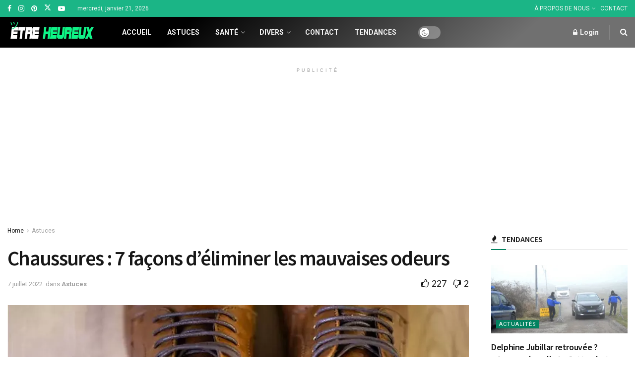

--- FILE ---
content_type: text/html; charset=UTF-8
request_url: https://etreheureux.net/eliminer-mauvaises-odeurs-chaussures/
body_size: 26435
content:
<!doctype html> <!--[if lt IE 7]><html class="no-js lt-ie9 lt-ie8 lt-ie7" lang="fr-FR" prefix="og: https://ogp.me/ns#"> <![endif]--> <!--[if IE 7]><html class="no-js lt-ie9 lt-ie8" lang="fr-FR" prefix="og: https://ogp.me/ns#"> <![endif]--> <!--[if IE 8]><html class="no-js lt-ie9" lang="fr-FR" prefix="og: https://ogp.me/ns#"> <![endif]--> <!--[if IE 9]><html class="no-js lt-ie10" lang="fr-FR" prefix="og: https://ogp.me/ns#"> <![endif]--> <!--[if gt IE 8]><!--><html class="no-js" lang="fr-FR" prefix="og: https://ogp.me/ns#"> <!--<![endif]--><head><meta http-equiv="Content-Type" content="text/html; charset=UTF-8" /><meta name='viewport' content='width=device-width, initial-scale=1, user-scalable=yes' /><link rel="stylesheet" media="print" onload="this.onload=null;this.media='all';" id="ao_optimized_gfonts" href="https://fonts.googleapis.com/css?family=Roboto%3Aregular%2C700%7CSource+Sans+Pro%3A600%2Cregular%2C600&amp;display=swap"><link rel="profile" href="http://gmpg.org/xfn/11" /><link rel="pingback" href="https://etreheureux.net/xmlrpc.php" /><style>img:is([sizes="auto" i], [sizes^="auto," i]) { contain-intrinsic-size: 3000px 1500px }</style> <script type="text/javascript">var jnews_ajax_url = '/?ajax-request=jnews'</script> <script type="text/javascript">;window.jnews=window.jnews||{},window.jnews.library=window.jnews.library||{},window.jnews.library=function(){"use strict";var e=this;e.win=window,e.doc=document,e.noop=function(){},e.globalBody=e.doc.getElementsByTagName("body")[0],e.globalBody=e.globalBody?e.globalBody:e.doc,e.win.jnewsDataStorage=e.win.jnewsDataStorage||{_storage:new WeakMap,put:function(e,t,n){this._storage.has(e)||this._storage.set(e,new Map),this._storage.get(e).set(t,n)},get:function(e,t){return this._storage.get(e).get(t)},has:function(e,t){return this._storage.has(e)&&this._storage.get(e).has(t)},remove:function(e,t){var n=this._storage.get(e).delete(t);return 0===!this._storage.get(e).size&&this._storage.delete(e),n}},e.windowWidth=function(){return e.win.innerWidth||e.docEl.clientWidth||e.globalBody.clientWidth},e.windowHeight=function(){return e.win.innerHeight||e.docEl.clientHeight||e.globalBody.clientHeight},e.requestAnimationFrame=e.win.requestAnimationFrame||e.win.webkitRequestAnimationFrame||e.win.mozRequestAnimationFrame||e.win.msRequestAnimationFrame||window.oRequestAnimationFrame||function(e){return setTimeout(e,1e3/60)},e.cancelAnimationFrame=e.win.cancelAnimationFrame||e.win.webkitCancelAnimationFrame||e.win.webkitCancelRequestAnimationFrame||e.win.mozCancelAnimationFrame||e.win.msCancelRequestAnimationFrame||e.win.oCancelRequestAnimationFrame||function(e){clearTimeout(e)},e.classListSupport="classList"in document.createElement("_"),e.hasClass=e.classListSupport?function(e,t){return e.classList.contains(t)}:function(e,t){return e.className.indexOf(t)>=0},e.addClass=e.classListSupport?function(t,n){e.hasClass(t,n)||t.classList.add(n)}:function(t,n){e.hasClass(t,n)||(t.className+=" "+n)},e.removeClass=e.classListSupport?function(t,n){e.hasClass(t,n)&&t.classList.remove(n)}:function(t,n){e.hasClass(t,n)&&(t.className=t.className.replace(n,""))},e.objKeys=function(e){var t=[];for(var n in e)Object.prototype.hasOwnProperty.call(e,n)&&t.push(n);return t},e.isObjectSame=function(e,t){var n=!0;return JSON.stringify(e)!==JSON.stringify(t)&&(n=!1),n},e.extend=function(){for(var e,t,n,o=arguments[0]||{},i=1,a=arguments.length;i<a;i++)if(null!==(e=arguments[i]))for(t in e)o!==(n=e[t])&&void 0!==n&&(o[t]=n);return o},e.dataStorage=e.win.jnewsDataStorage,e.isVisible=function(e){return 0!==e.offsetWidth&&0!==e.offsetHeight||e.getBoundingClientRect().length},e.getHeight=function(e){return e.offsetHeight||e.clientHeight||e.getBoundingClientRect().height},e.getWidth=function(e){return e.offsetWidth||e.clientWidth||e.getBoundingClientRect().width},e.supportsPassive=!1;try{var t=Object.defineProperty({},"passive",{get:function(){e.supportsPassive=!0}});"createEvent"in e.doc?e.win.addEventListener("test",null,t):"fireEvent"in e.doc&&e.win.attachEvent("test",null)}catch(e){}e.passiveOption=!!e.supportsPassive&&{passive:!0},e.setStorage=function(e,t){e="jnews-"+e;var n={expired:Math.floor(((new Date).getTime()+432e5)/1e3)};t=Object.assign(n,t);localStorage.setItem(e,JSON.stringify(t))},e.getStorage=function(e){e="jnews-"+e;var t=localStorage.getItem(e);return null!==t&&0<t.length?JSON.parse(localStorage.getItem(e)):{}},e.expiredStorage=function(){var t,n="jnews-";for(var o in localStorage)o.indexOf(n)>-1&&"undefined"!==(t=e.getStorage(o.replace(n,""))).expired&&t.expired<Math.floor((new Date).getTime()/1e3)&&localStorage.removeItem(o)},e.addEvents=function(t,n,o){for(var i in n){var a=["touchstart","touchmove"].indexOf(i)>=0&&!o&&e.passiveOption;"createEvent"in e.doc?t.addEventListener(i,n[i],a):"fireEvent"in e.doc&&t.attachEvent("on"+i,n[i])}},e.removeEvents=function(t,n){for(var o in n)"createEvent"in e.doc?t.removeEventListener(o,n[o]):"fireEvent"in e.doc&&t.detachEvent("on"+o,n[o])},e.triggerEvents=function(t,n,o){var i;o=o||{detail:null};return"createEvent"in e.doc?(!(i=e.doc.createEvent("CustomEvent")||new CustomEvent(n)).initCustomEvent||i.initCustomEvent(n,!0,!1,o),void t.dispatchEvent(i)):"fireEvent"in e.doc?((i=e.doc.createEventObject()).eventType=n,void t.fireEvent("on"+i.eventType,i)):void 0},e.getParents=function(t,n){void 0===n&&(n=e.doc);for(var o=[],i=t.parentNode,a=!1;!a;)if(i){var r=i;r.querySelectorAll(n).length?a=!0:(o.push(r),i=r.parentNode)}else o=[],a=!0;return o},e.forEach=function(e,t,n){for(var o=0,i=e.length;o<i;o++)t.call(n,e[o],o)},e.getText=function(e){return e.innerText||e.textContent},e.setText=function(e,t){var n="object"==typeof t?t.innerText||t.textContent:t;e.innerText&&(e.innerText=n),e.textContent&&(e.textContent=n)},e.httpBuildQuery=function(t){return e.objKeys(t).reduce(function t(n){var o=arguments.length>1&&void 0!==arguments[1]?arguments[1]:null;return function(i,a){var r=n[a];a=encodeURIComponent(a);var s=o?"".concat(o,"[").concat(a,"]"):a;return null==r||"function"==typeof r?(i.push("".concat(s,"=")),i):["number","boolean","string"].includes(typeof r)?(i.push("".concat(s,"=").concat(encodeURIComponent(r))),i):(i.push(e.objKeys(r).reduce(t(r,s),[]).join("&")),i)}}(t),[]).join("&")},e.get=function(t,n,o,i){return o="function"==typeof o?o:e.noop,e.ajax("GET",t,n,o,i)},e.post=function(t,n,o,i){return o="function"==typeof o?o:e.noop,e.ajax("POST",t,n,o,i)},e.ajax=function(t,n,o,i,a){var r=new XMLHttpRequest,s=n,c=e.httpBuildQuery(o);if(t=-1!=["GET","POST"].indexOf(t)?t:"GET",r.open(t,s+("GET"==t?"?"+c:""),!0),"POST"==t&&r.setRequestHeader("Content-type","application/x-www-form-urlencoded"),r.setRequestHeader("X-Requested-With","XMLHttpRequest"),r.onreadystatechange=function(){4===r.readyState&&200<=r.status&&300>r.status&&"function"==typeof i&&i.call(void 0,r.response)},void 0!==a&&!a){return{xhr:r,send:function(){r.send("POST"==t?c:null)}}}return r.send("POST"==t?c:null),{xhr:r}},e.scrollTo=function(t,n,o){function i(e,t,n){this.start=this.position(),this.change=e-this.start,this.currentTime=0,this.increment=20,this.duration=void 0===n?500:n,this.callback=t,this.finish=!1,this.animateScroll()}return Math.easeInOutQuad=function(e,t,n,o){return(e/=o/2)<1?n/2*e*e+t:-n/2*(--e*(e-2)-1)+t},i.prototype.stop=function(){this.finish=!0},i.prototype.move=function(t){e.doc.documentElement.scrollTop=t,e.globalBody.parentNode.scrollTop=t,e.globalBody.scrollTop=t},i.prototype.position=function(){return e.doc.documentElement.scrollTop||e.globalBody.parentNode.scrollTop||e.globalBody.scrollTop},i.prototype.animateScroll=function(){this.currentTime+=this.increment;var t=Math.easeInOutQuad(this.currentTime,this.start,this.change,this.duration);this.move(t),this.currentTime<this.duration&&!this.finish?e.requestAnimationFrame.call(e.win,this.animateScroll.bind(this)):this.callback&&"function"==typeof this.callback&&this.callback()},new i(t,n,o)},e.unwrap=function(t){var n,o=t;e.forEach(t,(function(e,t){n?n+=e:n=e})),o.replaceWith(n)},e.performance={start:function(e){performance.mark(e+"Start")},stop:function(e){performance.mark(e+"End"),performance.measure(e,e+"Start",e+"End")}},e.fps=function(){var t=0,n=0,o=0;!function(){var i=t=0,a=0,r=0,s=document.getElementById("fpsTable"),c=function(t){void 0===document.getElementsByTagName("body")[0]?e.requestAnimationFrame.call(e.win,(function(){c(t)})):document.getElementsByTagName("body")[0].appendChild(t)};null===s&&((s=document.createElement("div")).style.position="fixed",s.style.top="120px",s.style.left="10px",s.style.width="100px",s.style.height="20px",s.style.border="1px solid black",s.style.fontSize="11px",s.style.zIndex="100000",s.style.backgroundColor="white",s.id="fpsTable",c(s));var l=function(){o++,n=Date.now(),(a=(o/(r=(n-t)/1e3)).toPrecision(2))!=i&&(i=a,s.innerHTML=i+"fps"),1<r&&(t=n,o=0),e.requestAnimationFrame.call(e.win,l)};l()}()},e.instr=function(e,t){for(var n=0;n<t.length;n++)if(-1!==e.toLowerCase().indexOf(t[n].toLowerCase()))return!0},e.winLoad=function(t,n){function o(o){if("complete"===e.doc.readyState||"interactive"===e.doc.readyState)return!o||n?setTimeout(t,n||1):t(o),1}o()||e.addEvents(e.win,{load:o})},e.docReady=function(t,n){function o(o){if("complete"===e.doc.readyState||"interactive"===e.doc.readyState)return!o||n?setTimeout(t,n||1):t(o),1}o()||e.addEvents(e.doc,{DOMContentLoaded:o})},e.fireOnce=function(){e.docReady((function(){e.assets=e.assets||[],e.assets.length&&(e.boot(),e.load_assets())}),50)},e.boot=function(){e.length&&e.doc.querySelectorAll("style[media]").forEach((function(e){"not all"==e.getAttribute("media")&&e.removeAttribute("media")}))},e.create_js=function(t,n){var o=e.doc.createElement("script");switch(o.setAttribute("src",t),n){case"defer":o.setAttribute("defer",!0);break;case"async":o.setAttribute("async",!0);break;case"deferasync":o.setAttribute("defer",!0),o.setAttribute("async",!0)}e.globalBody.appendChild(o)},e.load_assets=function(){"object"==typeof e.assets&&e.forEach(e.assets.slice(0),(function(t,n){var o="";t.defer&&(o+="defer"),t.async&&(o+="async"),e.create_js(t.url,o);var i=e.assets.indexOf(t);i>-1&&e.assets.splice(i,1)})),e.assets=jnewsoption.au_scripts=window.jnewsads=[]},e.setCookie=function(e,t,n){var o="";if(n){var i=new Date;i.setTime(i.getTime()+24*n*60*60*1e3),o="; expires="+i.toUTCString()}document.cookie=e+"="+(t||"")+o+"; path=/"},e.getCookie=function(e){for(var t=e+"=",n=document.cookie.split(";"),o=0;o<n.length;o++){for(var i=n[o];" "==i.charAt(0);)i=i.substring(1,i.length);if(0==i.indexOf(t))return i.substring(t.length,i.length)}return null},e.eraseCookie=function(e){document.cookie=e+"=; Path=/; Expires=Thu, 01 Jan 1970 00:00:01 GMT;"},e.docReady((function(){e.globalBody=e.globalBody==e.doc?e.doc.getElementsByTagName("body")[0]:e.globalBody,e.globalBody=e.globalBody?e.globalBody:e.doc})),e.winLoad((function(){e.winLoad((function(){var t=!1;if(void 0!==window.jnewsadmin)if(void 0!==window.file_version_checker){var n=e.objKeys(window.file_version_checker);n.length?n.forEach((function(e){t||"10.0.4"===window.file_version_checker[e]||(t=!0)})):t=!0}else t=!0;t&&(window.jnewsHelper.getMessage(),window.jnewsHelper.getNotice())}),2500)}))},window.jnews.library=new window.jnews.library;</script><script type="module">;/*! instant.page v5.1.1 - (C) 2019-2020 Alexandre Dieulot - https://instant.page/license */
let t,e;const n=new Set,o=document.createElement("link"),i=o.relList&&o.relList.supports&&o.relList.supports("prefetch")&&window.IntersectionObserver&&"isIntersecting"in IntersectionObserverEntry.prototype,s="instantAllowQueryString"in document.body.dataset,a="instantAllowExternalLinks"in document.body.dataset,r="instantWhitelist"in document.body.dataset,c="instantMousedownShortcut"in document.body.dataset,d=1111;let l=65,u=!1,f=!1,m=!1;if("instantIntensity"in document.body.dataset){const t=document.body.dataset.instantIntensity;if("mousedown"==t.substr(0,9))u=!0,"mousedown-only"==t&&(f=!0);else if("viewport"==t.substr(0,8))navigator.connection&&(navigator.connection.saveData||navigator.connection.effectiveType&&navigator.connection.effectiveType.includes("2g"))||("viewport"==t?document.documentElement.clientWidth*document.documentElement.clientHeight<45e4&&(m=!0):"viewport-all"==t&&(m=!0));else{const e=parseInt(t);isNaN(e)||(l=e)}}if(i){const n={capture:!0,passive:!0};if(f||document.addEventListener("touchstart",(function(t){e=performance.now();const n=t.target.closest("a");h(n)&&v(n.href)}),n),u?c||document.addEventListener("mousedown",(function(t){const e=t.target.closest("a");h(e)&&v(e.href)}),n):document.addEventListener("mouseover",(function(n){if(performance.now()-e<d)return;if(!("closest"in n.target))return;const o=n.target.closest("a");h(o)&&(o.addEventListener("mouseout",p,{passive:!0}),t=setTimeout((()=>{v(o.href),t=void 0}),l))}),n),c&&document.addEventListener("mousedown",(function(t){if(performance.now()-e<d)return;const n=t.target.closest("a");if(t.which>1||t.metaKey||t.ctrlKey)return;if(!n)return;n.addEventListener("click",(function(t){1337!=t.detail&&t.preventDefault()}),{capture:!0,passive:!1,once:!0});const o=new MouseEvent("click",{view:window,bubbles:!0,cancelable:!1,detail:1337});n.dispatchEvent(o)}),n),m){let t;(t=window.requestIdleCallback?t=>{requestIdleCallback(t,{timeout:1500})}:t=>{t()})((()=>{const t=new IntersectionObserver((e=>{e.forEach((e=>{if(e.isIntersecting){const n=e.target;t.unobserve(n),v(n.href)}}))}));document.querySelectorAll("a").forEach((e=>{h(e)&&t.observe(e)}))}))}}function p(e){e.relatedTarget&&e.target.closest("a")==e.relatedTarget.closest("a")||t&&(clearTimeout(t),t=void 0)}function h(t){if(t&&t.href&&(!r||"instant"in t.dataset)&&(a||t.origin==location.origin||"instant"in t.dataset)&&["http:","https:"].includes(t.protocol)&&("http:"!=t.protocol||"https:"!=location.protocol)&&(s||!t.search||"instant"in t.dataset)&&!(t.hash&&t.pathname+t.search==location.pathname+location.search||"noInstant"in t.dataset))return!0}function v(t){if(n.has(t))return;const e=document.createElement("link");e.rel="prefetch",e.href=t,document.head.appendChild(e),n.add(t)}</script> <title>Chaussures : 7 façons d&#039;éliminer les mauvaises odeurs - ÊTRE HEUREUX</title><meta name="description" content="Apprenez à éliminer les odeurs des chaussures grâce à ces astuces à base de produits ménagers courants !"/><meta name="robots" content="follow, index, max-snippet:-1, max-video-preview:-1, max-image-preview:large"/><link rel="canonical" href="https://etreheureux.net/eliminer-mauvaises-odeurs-chaussures/" /><link rel="next" href="https://etreheureux.net/eliminer-mauvaises-odeurs-chaussures/2/" /><meta property="og:locale" content="fr_FR" /><meta property="og:type" content="article" /><meta property="og:title" content="Chaussures : 7 façons d&#039;éliminer les mauvaises odeurs - ÊTRE HEUREUX" /><meta property="og:description" content="Apprenez à éliminer les odeurs des chaussures grâce à ces astuces à base de produits ménagers courants !" /><meta property="og:url" content="https://etreheureux.net/eliminer-mauvaises-odeurs-chaussures/" /><meta property="og:site_name" content="ÊTRE HEUREUX" /><meta property="article:publisher" content="https://www.facebook.com/etrehrx/" /><meta property="article:author" content="https://www.facebook.com/etrehrx/" /><meta property="article:tag" content="absorbez l&#039;humidité" /><meta property="article:tag" content="agir toute la nuit" /><meta property="article:tag" content="Apprenez à désodoriser vos chaussures" /><meta property="article:tag" content="astuces à base de produits ménagers" /><meta property="article:tag" content="au congélateur" /><meta property="article:tag" content="bactéries" /><meta property="article:tag" content="bicarbonate de soude" /><meta property="article:tag" content="chasser les mauvaises odeurs" /><meta property="article:tag" content="chaussures en toile" /><meta property="article:tag" content="des sachets déshumidificateurs" /><meta property="article:tag" content="détruire les bactéries accumulées" /><meta property="article:tag" content="deux boules" /><meta property="article:tag" content="élastique" /><meta property="article:tag" content="éliminer l&#039;odeur désagréable de vos chaussures" /><meta property="article:tag" content="Éliminer les odeurs de vos chaussures" /><meta property="article:tag" content="éliminer les odeurs des chaussures" /><meta property="article:tag" content="Évitez que vos chaussures ne sentent mauvais" /><meta property="article:tag" content="faire disparaître les odeurs des chaussures" /><meta property="article:tag" content="filtre à café" /><meta property="article:tag" content="huile essentielle d&#039;agrumes" /><meta property="article:tag" content="l&#039;intérieur des chaussures" /><meta property="article:tag" content="Le bicarbonate de soude est un désodorisant naturel" /><meta property="article:tag" content="le sachet de thé" /><meta property="article:tag" content="Le thé noir contient des tanins" /><meta property="article:tag" content="les boules de coton" /><meta property="article:tag" content="Les chaussures peuvent sentir mauvais" /><meta property="article:tag" content="les filtres de bicarbonate de soude" /><meta property="article:tag" content="les huiles essentielles parfumées aux agrumes" /><meta property="article:tag" content="les mauvaises odeurs" /><meta property="article:tag" content="les odeurs et l&#039;humidité" /><meta property="article:tag" content="mauvaises odeurs" /><meta property="article:tag" content="nettoyant polyvalent" /><meta property="article:tag" content="odeurs dans les chaussures" /><meta property="article:tag" content="quelques gouttes" /><meta property="article:tag" content="résoudre ce problème" /><meta property="article:tag" content="Sachets de thé noir" /><meta property="article:tag" content="sel" /><meta property="article:tag" content="soleil" /><meta property="article:tag" content="Supprimez les odeurs des chaussures" /><meta property="article:tag" content="un nouveau parfum" /><meta property="article:tag" content="un pain de savon propre" /><meta property="article:tag" content="un peu de sel" /><meta property="article:tag" content="un sac à fermeture éclair" /><meta property="article:tag" content="un simple savon" /><meta property="article:tag" content="vos chaussures" /><meta property="article:tag" content="vos chaussures en toile" /><meta property="article:tag" content="votre huile essentielle préférée" /><meta property="article:section" content="Astuces" /><meta property="og:image" content="https://etreheureux.net/wp-content/uploads/2022/07/7-facons-deliminer-les-mauvaises-odeurs-de-vos-chaussures.jpg" /><meta property="og:image:secure_url" content="https://etreheureux.net/wp-content/uploads/2022/07/7-facons-deliminer-les-mauvaises-odeurs-de-vos-chaussures.jpg" /><meta property="og:image:width" content="1200" /><meta property="og:image:height" content="650" /><meta property="og:image:alt" content="se débarrasser des chaussures qui sentent mauvais" /><meta property="og:image:type" content="image/jpeg" /><meta property="article:published_time" content="2022-07-07T06:52:30+02:00" /><meta name="twitter:card" content="summary_large_image" /><meta name="twitter:title" content="Chaussures : 7 façons d&#039;éliminer les mauvaises odeurs - ÊTRE HEUREUX" /><meta name="twitter:description" content="Apprenez à éliminer les odeurs des chaussures grâce à ces astuces à base de produits ménagers courants !" /><meta name="twitter:site" content="@etrehrx" /><meta name="twitter:creator" content="@etrehrx" /><meta name="twitter:image" content="https://etreheureux.net/wp-content/uploads/2022/07/7-facons-deliminer-les-mauvaises-odeurs-de-vos-chaussures.jpg" /><meta name="twitter:label1" content="Écrit par" /><meta name="twitter:data1" content="@etrehrx" /><meta name="twitter:label2" content="Temps de lecture" /><meta name="twitter:data2" content="3 minutes" /> <script type="application/ld+json" class="rank-math-schema-pro">{"@context":"https://schema.org","@graph":[{"@type":["Person","Organization"],"@id":"https://etreheureux.net/#person","name":"Yusuf","sameAs":["https://www.facebook.com/etrehrx/","https://twitter.com/etrehrx"],"logo":{"@type":"ImageObject","@id":"https://etreheureux.net/#logo","url":"https://etreheureux.net/wp-content/uploads/2022/03/logo-etrehrx.png","contentUrl":"https://etreheureux.net/wp-content/uploads/2022/03/logo-etrehrx.png","caption":"Yusuf","inLanguage":"fr-FR","width":"434","height":"434"},"image":{"@type":"ImageObject","@id":"https://etreheureux.net/#logo","url":"https://etreheureux.net/wp-content/uploads/2022/03/logo-etrehrx.png","contentUrl":"https://etreheureux.net/wp-content/uploads/2022/03/logo-etrehrx.png","caption":"Yusuf","inLanguage":"fr-FR","width":"434","height":"434"}},{"@type":"WebSite","@id":"https://etreheureux.net/#website","url":"https://etreheureux.net","name":"Yusuf","publisher":{"@id":"https://etreheureux.net/#person"},"inLanguage":"fr-FR"},{"@type":"ImageObject","@id":"https://etreheureux.net/wp-content/uploads/2022/07/7-facons-deliminer-les-mauvaises-odeurs-de-vos-chaussures.jpg","url":"https://etreheureux.net/wp-content/uploads/2022/07/7-facons-deliminer-les-mauvaises-odeurs-de-vos-chaussures.jpg","width":"1200","height":"650","caption":"se d\u00e9barrasser des chaussures qui sentent mauvais","inLanguage":"fr-FR"},{"@type":"BreadcrumbList","@id":"https://etreheureux.net/eliminer-mauvaises-odeurs-chaussures/#breadcrumb","itemListElement":[{"@type":"ListItem","position":"1","item":{"@id":"https://etreheureux.net","name":"Accueil"}},{"@type":"ListItem","position":"2","item":{"@id":"https://etreheureux.net/category/astuces/","name":"Astuces"}},{"@type":"ListItem","position":"3","item":{"@id":"https://etreheureux.net/eliminer-mauvaises-odeurs-chaussures/","name":"Chaussures : 7 fa\u00e7ons d&rsquo;\u00e9liminer les mauvaises odeurs"}}]},{"@type":"WebPage","@id":"https://etreheureux.net/eliminer-mauvaises-odeurs-chaussures/#webpage","url":"https://etreheureux.net/eliminer-mauvaises-odeurs-chaussures/","name":"Chaussures : 7 fa\u00e7ons d&#039;\u00e9liminer les mauvaises odeurs - \u00caTRE HEUREUX","datePublished":"2022-07-07T06:52:30+02:00","dateModified":"2022-07-07T06:52:30+02:00","isPartOf":{"@id":"https://etreheureux.net/#website"},"primaryImageOfPage":{"@id":"https://etreheureux.net/wp-content/uploads/2022/07/7-facons-deliminer-les-mauvaises-odeurs-de-vos-chaussures.jpg"},"inLanguage":"fr-FR","breadcrumb":{"@id":"https://etreheureux.net/eliminer-mauvaises-odeurs-chaussures/#breadcrumb"}},{"@type":"Person","@id":"https://etreheureux.net/author/aysha/","name":"@etrehrx","url":"https://etreheureux.net/author/aysha/","image":{"@type":"ImageObject","@id":"https://secure.gravatar.com/avatar/078f891993e1a651ae9f4f375938e7f1d6b9105c288ecb85086cfdc43d11db64?s=96&amp;d=mm&amp;r=g","url":"https://secure.gravatar.com/avatar/078f891993e1a651ae9f4f375938e7f1d6b9105c288ecb85086cfdc43d11db64?s=96&amp;d=mm&amp;r=g","caption":"@etrehrx","inLanguage":"fr-FR"}},{"@type":"BlogPosting","headline":"Chaussures : 7 fa\u00e7ons d&#039;\u00e9liminer les mauvaises odeurs - \u00caTRE HEUREUX","keywords":"odeurs","datePublished":"2022-07-07T06:52:30+02:00","dateModified":"2022-07-07T06:52:30+02:00","articleSection":"Astuces","author":{"@id":"https://etreheureux.net/author/aysha/","name":"@etrehrx"},"publisher":{"@id":"https://etreheureux.net/#person"},"description":"Apprenez \u00e0 \u00e9liminer les odeurs des chaussures gr\u00e2ce \u00e0 ces astuces \u00e0 base de produits m\u00e9nagers courants !","name":"Chaussures : 7 fa\u00e7ons d&#039;\u00e9liminer les mauvaises odeurs - \u00caTRE HEUREUX","@id":"https://etreheureux.net/eliminer-mauvaises-odeurs-chaussures/#richSnippet","isPartOf":{"@id":"https://etreheureux.net/eliminer-mauvaises-odeurs-chaussures/#webpage"},"image":{"@id":"https://etreheureux.net/wp-content/uploads/2022/07/7-facons-deliminer-les-mauvaises-odeurs-de-vos-chaussures.jpg"},"inLanguage":"fr-FR","mainEntityOfPage":{"@id":"https://etreheureux.net/eliminer-mauvaises-odeurs-chaussures/#webpage"}}]}</script> <link rel='preconnect' href='https://fonts.gstatic.com' /><link rel="alternate" type="application/rss+xml" title="ÊTRE HEUREUX &raquo; Flux" href="https://etreheureux.net/feed/" /><link rel="alternate" type="application/rss+xml" title="ÊTRE HEUREUX &raquo; Flux des commentaires" href="https://etreheureux.net/comments/feed/" /><link rel="alternate" type="application/rss+xml" title="ÊTRE HEUREUX &raquo; Chaussures : 7 façons d&rsquo;éliminer les mauvaises odeurs Flux des commentaires" href="https://etreheureux.net/eliminer-mauvaises-odeurs-chaussures/feed/" /><style id='classic-theme-styles-inline-css' type='text/css'>/*! This file is auto-generated */
.wp-block-button__link{color:#fff;background-color:#32373c;border-radius:9999px;box-shadow:none;text-decoration:none;padding:calc(.667em + 2px) calc(1.333em + 2px);font-size:1.125em}.wp-block-file__button{background:#32373c;color:#fff;text-decoration:none}</style><link rel='stylesheet' id='contact-form-7-css' href='https://etreheureux.net/wp-content/plugins/contact-form-7/includes/css/styles.css' type='text/css' media='all' /><link rel='stylesheet' id='jnews-video-css' href='https://etreheureux.net/wp-content/plugins/jnews-video/assets/css/plugin.css' type='text/css' media='all' /><link rel='stylesheet' id='elementor-frontend-css' href='https://etreheureux.net/wp-content/plugins/elementor/assets/css/frontend.min.css' type='text/css' media='all' /><link rel='stylesheet' id='font-awesome-css' href='https://etreheureux.net/wp-content/plugins/elementor/assets/lib/font-awesome/css/font-awesome.min.css' type='text/css' media='all' /><link rel='stylesheet' id='jnews-icon-css' href='https://etreheureux.net/wp-content/themes/jnews/assets/fonts/jegicon/jegicon.css' type='text/css' media='all' /><link rel='stylesheet' id='jscrollpane-css' href='https://etreheureux.net/wp-content/themes/jnews/assets/css/jquery.jscrollpane.css' type='text/css' media='all' /><link rel='stylesheet' id='oknav-css' href='https://etreheureux.net/wp-content/themes/jnews/assets/css/okayNav.css' type='text/css' media='all' /><link rel='stylesheet' id='magnific-popup-css' href='https://etreheureux.net/wp-content/themes/jnews/assets/css/magnific-popup.css' type='text/css' media='all' /><link rel='stylesheet' id='chosen-css' href='https://etreheureux.net/wp-content/themes/jnews/assets/css/chosen/chosen.css' type='text/css' media='all' /><link rel='stylesheet' id='jnews-main-css' href='https://etreheureux.net/wp-content/themes/jnews/assets/css/main.css' type='text/css' media='all' /><link rel='stylesheet' id='jnews-pages-css' href='https://etreheureux.net/wp-content/themes/jnews/assets/css/pages.css' type='text/css' media='all' /><link rel='stylesheet' id='jnews-single-css' href='https://etreheureux.net/wp-content/themes/jnews/assets/css/single.css' type='text/css' media='all' /><link rel='stylesheet' id='jnews-responsive-css' href='https://etreheureux.net/wp-content/themes/jnews/assets/css/responsive.css' type='text/css' media='all' /><link rel='stylesheet' id='jnews-pb-temp-css' href='https://etreheureux.net/wp-content/themes/jnews/assets/css/pb-temp.css' type='text/css' media='all' /><link rel='stylesheet' id='jnews-elementor-css' href='https://etreheureux.net/wp-content/themes/jnews/assets/css/elementor-frontend.css' type='text/css' media='all' /><link rel='stylesheet' id='jnews-style-css' href='https://etreheureux.net/wp-content/themes/jnews/style.css' type='text/css' media='all' /><link rel='stylesheet' id='jnews-darkmode-css' href='https://etreheureux.net/wp-content/themes/jnews/assets/css/darkmode.css' type='text/css' media='all' /><link rel='stylesheet' id='jnews-video-darkmode-css' href='https://etreheureux.net/wp-content/plugins/jnews-video/assets/css/darkmode.css' type='text/css' media='all' /><link rel='stylesheet' id='jnews-select-share-css' href='https://etreheureux.net/wp-content/plugins/jnews-social-share/assets/css/plugin.css' type='text/css' media='all' /> <script type="text/javascript" src="https://etreheureux.net/wp-includes/js/jquery/jquery.min.js" id="jquery-core-js"></script> <script type="text/javascript" src="https://etreheureux.net/wp-includes/js/jquery/jquery-migrate.min.js" id="jquery-migrate-js"></script> <link rel="https://api.w.org/" href="https://etreheureux.net/wp-json/" /><link rel="alternate" title="JSON" type="application/json" href="https://etreheureux.net/wp-json/wp/v2/posts/411506" /><link rel="EditURI" type="application/rsd+xml" title="RSD" href="https://etreheureux.net/xmlrpc.php?rsd" /><meta name="generator" content="WordPress 6.8.3" /><link rel='shortlink' href='https://etreheureux.net/?p=411506' /><link rel="alternate" title="oEmbed (JSON)" type="application/json+oembed" href="https://etreheureux.net/wp-json/oembed/1.0/embed?url=https%3A%2F%2Fetreheureux.net%2Feliminer-mauvaises-odeurs-chaussures%2F" /><link rel="alternate" title="oEmbed (XML)" type="text/xml+oembed" href="https://etreheureux.net/wp-json/oembed/1.0/embed?url=https%3A%2F%2Fetreheureux.net%2Feliminer-mauvaises-odeurs-chaussures%2F&#038;format=xml" /><meta name="generator" content="Elementor 3.34.2; features: additional_custom_breakpoints; settings: css_print_method-external, google_font-enabled, font_display-auto"><style>.e-con.e-parent:nth-of-type(n+4):not(.e-lazyloaded):not(.e-no-lazyload),
				.e-con.e-parent:nth-of-type(n+4):not(.e-lazyloaded):not(.e-no-lazyload) * {
					background-image: none !important;
				}
				@media screen and (max-height: 1024px) {
					.e-con.e-parent:nth-of-type(n+3):not(.e-lazyloaded):not(.e-no-lazyload),
					.e-con.e-parent:nth-of-type(n+3):not(.e-lazyloaded):not(.e-no-lazyload) * {
						background-image: none !important;
					}
				}
				@media screen and (max-height: 640px) {
					.e-con.e-parent:nth-of-type(n+2):not(.e-lazyloaded):not(.e-no-lazyload),
					.e-con.e-parent:nth-of-type(n+2):not(.e-lazyloaded):not(.e-no-lazyload) * {
						background-image: none !important;
					}
				}</style> <script type="text/javascript" id="google_gtagjs" src="https://www.googletagmanager.com/gtag/js?id=G-K0RXZ09RYH" async="async"></script> <script type="text/javascript" id="google_gtagjs-inline">window.dataLayer = window.dataLayer || [];function gtag(){dataLayer.push(arguments);}gtag('js', new Date());gtag('config', 'G-K0RXZ09RYH', {} );</script> <link rel="icon" href="https://etreheureux.net/wp-content/uploads/2022/06/cropped-logo-etrehrx-1-200x200.png" sizes="32x32" /><link rel="icon" href="https://etreheureux.net/wp-content/uploads/2022/06/cropped-logo-etrehrx-1-200x200.png" sizes="192x192" /><link rel="apple-touch-icon" href="https://etreheureux.net/wp-content/uploads/2022/06/cropped-logo-etrehrx-1-200x200.png" /><meta name="msapplication-TileImage" content="https://etreheureux.net/wp-content/uploads/2022/06/cropped-logo-etrehrx-1-400x400.png" /> <script async src="https://pagead2.googlesyndication.com/pagead/js/adsbygoogle.js?client=ca-pub-4878599422362992" crossorigin="anonymous"></script>  <script async src="https://www.googletagmanager.com/gtag/js?id=UA-12289344-20"></script> <script>window.dataLayer = window.dataLayer || [];
  function gtag(){dataLayer.push(arguments);}
  gtag('js', new Date());

  gtag('config', 'UA-12289344-20');</script>  
  <script type="text/javascript" async="async" src="https://securepubads.g.doubleclick.net/tag/js/gpt.js"></script> <script type="text/javascript">window.googletag = window.googletag || { cmd: [] };
    window.googletag.cmd.push(function () {
        window.googletag.pubads().enableSingleRequest();
    });</script>  <script type="text/javascript" async="async" src="https://protagcdn.com/s/etreheureux.net/site.js"></script> <script type="text/javascript">window.protag = window.protag || { cmd: [] };
    window.protag.config = { s:'etreheureux.net', childADM: '22317299262', l: 'FbM3ys2m' };
    window.protag.cmd.push(function () {
        window.protag.pageInit();
    });</script> </head><body class="wp-singular post-template-default single single-post postid-411506 single-format-standard wp-custom-logo wp-embed-responsive wp-theme-jnews jeg_toggle_light jeg_single_tpl_1 jnews jsc_normal elementor-default elementor-kit-387900"><div class="jeg_ad jeg_ad_top jnews_header_top_ads"><div class='ads-wrapper  '></div></div><div class="jeg_viewport"><div class="jeg_header_wrapper"><div class="jeg_header_instagram_wrapper"></div><div class="jeg_header normal"><div class="jeg_topbar jeg_container jeg_navbar_wrapper dark"><div class="container"><div class="jeg_nav_row"><div class="jeg_nav_col jeg_nav_left  jeg_nav_grow"><div class="item_wrap jeg_nav_alignleft"><div
 class="jeg_nav_item socials_widget jeg_social_icon_block nobg"> <a href="https://www.facebook.com/etrehrx/" target='_blank' rel='external noopener nofollow' class="jeg_facebook"><i class="fa fa-facebook"></i> </a><a href="https://www.instagram.com/etrehrx/" target='_blank' rel='external noopener nofollow' class="jeg_instagram"><i class="fa fa-instagram"></i> </a><a href="https://www.pinterest.com/etrehrx/" target='_blank' rel='external noopener nofollow' class="jeg_pinterest"><i class="fa fa-pinterest"></i> </a><a href="https://twitter.com/etrehrx" target='_blank' rel='external noopener nofollow' class="jeg_twitter"><i class="fa fa-twitter"><span class="jeg-icon icon-twitter"><svg xmlns="http://www.w3.org/2000/svg" height="1em" viewBox="0 0 512 512"><path d="M389.2 48h70.6L305.6 224.2 487 464H345L233.7 318.6 106.5 464H35.8L200.7 275.5 26.8 48H172.4L272.9 180.9 389.2 48zM364.4 421.8h39.1L151.1 88h-42L364.4 421.8z"/></svg></span></i> </a><a href="https://www.youtube.com/etrehrx/" target='_blank' rel='external noopener nofollow' class="jeg_youtube"><i class="fa fa-youtube-play"></i> </a></div><div class="jeg_nav_item jeg_top_date"> mercredi, janvier 21, 2026</div></div></div><div class="jeg_nav_col jeg_nav_center  jeg_nav_normal"><div class="item_wrap jeg_nav_aligncenter"></div></div><div class="jeg_nav_col jeg_nav_right  jeg_nav_grow"><div class="item_wrap jeg_nav_alignright"><div class="jeg_nav_item"><ul class="jeg_menu jeg_top_menu"><li id="menu-item-417484" class="menu-item menu-item-type-custom menu-item-object-custom menu-item-has-children menu-item-417484"><a href="#">À PROPOS DE NOUS</a><ul class="sub-menu"><li id="menu-item-417483" class="menu-item menu-item-type-post_type menu-item-object-page menu-item-417483"><a href="https://etreheureux.net/privacy-policy/">POLITIQUE DE CONFIDENTIALITÉ</a></li><li id="menu-item-417481" class="menu-item menu-item-type-post_type menu-item-object-page menu-item-417481"><a href="https://etreheureux.net/terms-of-use/">CONDITIONS D’UTILISATION</a></li><li id="menu-item-417485" class="menu-item menu-item-type-post_type menu-item-object-page menu-item-417485"><a href="https://etreheureux.net/mentions-legales/">MENTIONS LÉGALES</a></li><li id="menu-item-417482" class="menu-item menu-item-type-post_type menu-item-object-page menu-item-417482"><a href="https://etreheureux.net/copyright-notice/">DMCA</a></li></ul></li><li id="menu-item-417480" class="menu-item menu-item-type-post_type menu-item-object-page menu-item-417480"><a href="https://etreheureux.net/contact-2/">CONTACT</a></li></ul></div></div></div></div></div></div><div class="jeg_bottombar jeg_navbar jeg_container jeg_navbar_wrapper  jeg_navbar_dark"><div class="container"><div class="jeg_nav_row"><div class="jeg_nav_col jeg_nav_left jeg_nav_grow"><div class="item_wrap jeg_nav_alignleft"><div class="jeg_nav_item jeg_logo jeg_desktop_logo"><div class="site-title"> <a href="https://etreheureux.net/" style="padding: 0px 0px 4px 0px;"> <noscript><img class='jeg_logo_img' src="https://etreheureux.net/wp-content/uploads/2022/05/logoetrehrx.png" srcset="https://etreheureux.net/wp-content/uploads/2022/05/logoetrehrx.png 1x, https://etreheureux.net/wp-content/uploads/2022/05/logoetrehrx.png 2x" alt="ÊTRE HEUREUX"data-light-src="https://etreheureux.net/wp-content/uploads/2022/05/logoetrehrx.png" data-light-srcset="https://etreheureux.net/wp-content/uploads/2022/05/logoetrehrx.png 1x, https://etreheureux.net/wp-content/uploads/2022/05/logoetrehrx.png 2x" data-dark-src="https://etreheureux.net/wp-content/uploads/2022/05/logoetrehrx.png" data-dark-srcset="https://etreheureux.net/wp-content/uploads/2022/05/logoetrehrx.png 1x, https://etreheureux.net/wp-content/uploads/2022/05/logoetrehrx.png 2x"></noscript><img class='lazyload jeg_logo_img' src='data:image/svg+xml,%3Csvg%20xmlns=%22http://www.w3.org/2000/svg%22%20viewBox=%220%200%20210%20140%22%3E%3C/svg%3E' data-src="https://etreheureux.net/wp-content/uploads/2022/05/logoetrehrx.png" data-srcset="https://etreheureux.net/wp-content/uploads/2022/05/logoetrehrx.png 1x, https://etreheureux.net/wp-content/uploads/2022/05/logoetrehrx.png 2x" alt="ÊTRE HEUREUX"data-light-src="https://etreheureux.net/wp-content/uploads/2022/05/logoetrehrx.png" data-light-srcset="https://etreheureux.net/wp-content/uploads/2022/05/logoetrehrx.png 1x, https://etreheureux.net/wp-content/uploads/2022/05/logoetrehrx.png 2x" data-dark-src="https://etreheureux.net/wp-content/uploads/2022/05/logoetrehrx.png" data-dark-srcset="https://etreheureux.net/wp-content/uploads/2022/05/logoetrehrx.png 1x, https://etreheureux.net/wp-content/uploads/2022/05/logoetrehrx.png 2x"> </a></div></div><div class="jeg_nav_item jeg_main_menu_wrapper"><div class="jeg_mainmenu_wrap"><ul class="jeg_menu jeg_main_menu jeg_menu_style_4" data-animation="animate"><li id="menu-item-386689" class="menu-item menu-item-type-custom menu-item-object-custom menu-item-home menu-item-386689 bgnav" data-item-row="default" ><a href="https://etreheureux.net/">Accueil</a></li><li id="menu-item-417143" class="menu-item menu-item-type-taxonomy menu-item-object-category current-post-ancestor current-menu-parent current-post-parent menu-item-417143 bgnav" data-item-row="default" ><a href="https://etreheureux.net/category/astuces/">Astuces</a></li><li id="menu-item-417142" class="menu-item menu-item-type-taxonomy menu-item-object-category menu-item-has-children menu-item-417142 bgnav" data-item-row="default" ><a href="https://etreheureux.net/category/sante/">Santé</a><ul class="sub-menu"><li id="menu-item-417149" class="menu-item menu-item-type-taxonomy menu-item-object-category menu-item-417149 bgnav" data-item-row="default" ><a href="https://etreheureux.net/category/mental-health/">Santé mentale</a></li><li id="menu-item-417150" class="menu-item menu-item-type-taxonomy menu-item-object-category menu-item-417150 bgnav" data-item-row="default" ><a href="https://etreheureux.net/category/weight-loss-diet/">Perte de poids et régime</a></li><li id="menu-item-417148" class="menu-item menu-item-type-taxonomy menu-item-object-category menu-item-417148 bgnav" data-item-row="default" ><a href="https://etreheureux.net/category/relax/">Relaxation</a></li><li id="menu-item-417146" class="menu-item menu-item-type-taxonomy menu-item-object-category menu-item-417146 bgnav" data-item-row="default" ><a href="https://etreheureux.net/category/medical-conditions/">Conditions médicales</a></li></ul></li><li id="menu-item-417141" class="menu-item menu-item-type-taxonomy menu-item-object-category menu-item-has-children menu-item-417141 bgnav" data-item-row="default" ><a href="https://etreheureux.net/category/divers/">Divers</a><ul class="sub-menu"><li id="menu-item-425815" class="menu-item menu-item-type-taxonomy menu-item-object-category menu-item-425815 bgnav" data-item-row="default" ><a href="https://etreheureux.net/category/news/">Actualités</a></li><li id="menu-item-425816" class="menu-item menu-item-type-taxonomy menu-item-object-category menu-item-425816 bgnav" data-item-row="default" ><a href="https://etreheureux.net/category/temoignage/">Témoignage</a></li><li id="menu-item-417147" class="menu-item menu-item-type-taxonomy menu-item-object-category menu-item-417147 bgnav" data-item-row="default" ><a href="https://etreheureux.net/category/animaux/">Animaux</a></li><li id="menu-item-417352" class="menu-item menu-item-type-taxonomy menu-item-object-category menu-item-417352 bgnav" data-item-row="default" ><a href="https://etreheureux.net/category/automobiles/">Automobiles</a></li><li id="menu-item-417353" class="menu-item menu-item-type-taxonomy menu-item-object-category menu-item-417353 bgnav" data-item-row="default" ><a href="https://etreheureux.net/category/maison/">Maison</a></li><li id="menu-item-417144" class="menu-item menu-item-type-taxonomy menu-item-object-category menu-item-417144 bgnav" data-item-row="default" ><a href="https://etreheureux.net/category/cheveux/">Cheveux</a></li><li id="menu-item-417354" class="menu-item menu-item-type-taxonomy menu-item-object-category menu-item-417354 bgnav" data-item-row="default" ><a href="https://etreheureux.net/category/recettes/">Recettes</a></li><li id="menu-item-417145" class="menu-item menu-item-type-taxonomy menu-item-object-category menu-item-417145 bgnav" data-item-row="default" ><a href="https://etreheureux.net/category/videos/">Vidéos</a></li></ul></li><li id="menu-item-386690" class="menu-item menu-item-type-post_type menu-item-object-page menu-item-386690 bgnav" data-item-row="default" ><a href="https://etreheureux.net/contact/">Contact</a></li><li id="menu-item-417461" class="menu-item menu-item-type-post_type menu-item-object-page menu-item-417461 bgnav" data-item-row="default" ><a href="https://etreheureux.net/tendances/">Tendances</a></li></ul></div></div><div class="jeg_nav_item jeg_dark_mode"> <label class="dark_mode_switch"> <input type="checkbox" class="jeg_dark_mode_toggle" > <span class="slider round"></span> </label></div></div></div><div class="jeg_nav_col jeg_nav_center jeg_nav_normal"><div class="item_wrap jeg_nav_aligncenter"></div></div><div class="jeg_nav_col jeg_nav_right jeg_nav_normal"><div class="item_wrap jeg_nav_alignright"><div class="jeg_nav_item jeg_nav_account"><ul class="jeg_accountlink jeg_menu"><li><a href="#jeg_loginform" class="jeg_popuplink"><i class="fa fa-lock"></i> Login</a></li></ul></div><div class="jeg_separator separator5"></div><div class="jeg_nav_item jeg_search_wrapper search_icon jeg_search_popup_expand"> <a href="#" class="jeg_search_toggle"><i class="fa fa-search"></i></a><form action="https://etreheureux.net/" method="get" class="jeg_search_form" target="_top"> <input name="s" class="jeg_search_input" placeholder="Search..." type="text" value="" autocomplete="off"> <button aria-label="Search Button" type="submit" class="jeg_search_button btn"><i class="fa fa-search"></i></button></form><div class="jeg_search_result jeg_search_hide with_result"><div class="search-result-wrapper"></div><div class="search-link search-noresult"> No Result</div><div class="search-link search-all-button"> <i class="fa fa-search"></i> View All Result</div></div></div></div></div></div></div></div></div></div><div class="jeg_header_sticky"></div><div class="jeg_navbar_mobile_wrapper"><div class="jeg_navbar_mobile" data-mode="scroll"><div class="jeg_mobile_bottombar jeg_mobile_midbar jeg_container dark"><div class="container"><div class="jeg_nav_row"><div class="jeg_nav_col jeg_nav_left jeg_nav_grow"><div class="item_wrap jeg_nav_alignleft"><div class="jeg_nav_item"> <a href="#" class="toggle_btn jeg_mobile_toggle"><i class="fa fa-bars"></i></a></div><div class="jeg_nav_item jeg_mobile_logo"><div class="site-title"> <a href="https://etreheureux.net/"> <noscript><img class='jeg_logo_img' src="https://etreheureux.net/wp-content/uploads/2022/05/logoetrehrx.png" srcset="https://etreheureux.net/wp-content/uploads/2022/05/logoetrehrx.png 1x, https://etreheureux.net/wp-content/uploads/2022/05/logoetrehrx.png 2x" alt="ÊTRE HEUREUX"data-light-src="https://etreheureux.net/wp-content/uploads/2022/05/logoetrehrx.png" data-light-srcset="https://etreheureux.net/wp-content/uploads/2022/05/logoetrehrx.png 1x, https://etreheureux.net/wp-content/uploads/2022/05/logoetrehrx.png 2x" data-dark-src="https://etreheureux.net/wp-content/uploads/2022/05/logoetrehrx.png" data-dark-srcset="https://etreheureux.net/wp-content/uploads/2022/05/logoetrehrx.png 1x, https://etreheureux.net/wp-content/uploads/2022/05/logoetrehrx.png 2x"></noscript><img class='lazyload jeg_logo_img' src='data:image/svg+xml,%3Csvg%20xmlns=%22http://www.w3.org/2000/svg%22%20viewBox=%220%200%20210%20140%22%3E%3C/svg%3E' data-src="https://etreheureux.net/wp-content/uploads/2022/05/logoetrehrx.png" data-srcset="https://etreheureux.net/wp-content/uploads/2022/05/logoetrehrx.png 1x, https://etreheureux.net/wp-content/uploads/2022/05/logoetrehrx.png 2x" alt="ÊTRE HEUREUX"data-light-src="https://etreheureux.net/wp-content/uploads/2022/05/logoetrehrx.png" data-light-srcset="https://etreheureux.net/wp-content/uploads/2022/05/logoetrehrx.png 1x, https://etreheureux.net/wp-content/uploads/2022/05/logoetrehrx.png 2x" data-dark-src="https://etreheureux.net/wp-content/uploads/2022/05/logoetrehrx.png" data-dark-srcset="https://etreheureux.net/wp-content/uploads/2022/05/logoetrehrx.png 1x, https://etreheureux.net/wp-content/uploads/2022/05/logoetrehrx.png 2x"> </a></div></div></div></div><div class="jeg_nav_col jeg_nav_center jeg_nav_normal"><div class="item_wrap jeg_nav_aligncenter"></div></div><div class="jeg_nav_col jeg_nav_right jeg_nav_normal"><div class="item_wrap jeg_nav_alignright"></div></div></div></div></div></div><div class="sticky_blankspace" style="height: 60px;"></div></div><div class="jeg_ad jeg_ad_top jnews_header_bottom_ads"><div class='ads-wrapper  '></div></div><div class="post-wrapper"><div class="post-wrap" ><div class="jeg_main jeg_wide_content"><div class="jeg_container"><div class="jeg_content jeg_singlepage"><style>.rank-math-breadcrumb{
  font-size: 14px; line-height:18px;
}
#dailymotion-pip-large-viewport {
  right: 60px !important; bottom: 45px !important; max-width:480px; max-height:270px;
}
#dailymotion-pip-small-viewport {
top: 0px  !important;
}
.entry-title {max-width:380px; font-family:'IBM Plex Mono'}
.pa_label{ visibility: hidden; max-height:0px;}	
#protag-in_article_video .pa_close{background-color:#fff;}	
.pa_main_wrapper .pa_button.pa_close {top:-18px;}
@media only screen and ( max-width:420px ) {
#protag-in_article_video div div {bottom:45px;}
}
		
.pagination,
.pagination-nav {
    display: inline-block;
	margin-bottom:20px;
}
.page-num-link,
.prev-link,
.next-link {
    display: inline-block;
    margin-right: 10px;
	
}
.page-num-link  {
background:#028260;
padding: 10px; color:#FFF; font-size:20px;
}
.page-num-link a {
text-decoration: none;
padding: 10px; color:#fff; font-size:20px;
}

.page-num-link a:hover {
text-decoration: underline;
color:#e9f5bd;	
}</style><div class="container"><div class="jeg_ad jeg_article_top jnews_article_top_ads"><div class='ads-wrapper  '><div class='ads_code'><div class="ads-text">PUBLICITÉ</div> <ins class="adsbygoogle"
 style="display:block"
 data-ad-client="ca-pub-4878599422362992"
 data-ad-slot="7224737025"
 data-ad-format="auto"
 data-full-width-responsive="true"></ins> <script>(adsbygoogle = window.adsbygoogle || []).push({});</script></div></div></div><div class="row"><div class="jeg_main_content col-md-9"><div class="jeg_inner_content"><div class="jeg_breadcrumbs jeg_breadcrumb_container"><div id="breadcrumbs"><span class=""> <a href="https://etreheureux.net">Home</a> </span><i class="fa fa-angle-right"></i><span class="breadcrumb_last_link"> <a href="https://etreheureux.net/category/astuces/">Astuces</a> </span></div></div><div class="entry-header"><h1 class="jeg_post_title">Chaussures : 7 façons d&rsquo;éliminer les mauvaises odeurs</h1><div class="jeg_meta_container"><div class="jeg_post_meta jeg_post_meta_1"><div class="meta_left"><div class="jeg_meta_date"> <a href="https://etreheureux.net/eliminer-mauvaises-odeurs-chaussures/">7 juillet 2022</a></div><div class="jeg_meta_category"> <span><span class="meta_text">dans</span> <a href="https://etreheureux.net/category/astuces/" rel="category tag">Astuces</a> </span></div></div><div class="meta_right"><div class='jeg_meta_like_container jeg_meta_like'> <a class='like' href='#' data-id='411506' data-type='like' data-message=''> <i class='fa fa-thumbs-o-up'></i> <span>227</span> </a><a class='dislike' href='#' data-id='411506' data-type='dislike' data-message=''> <i class='fa fa-thumbs-o-down fa-flip-horizontal'></i> <span>2</span> </a></div></div></div></div></div><div  class="jeg_featured featured_image "><div class="thumbnail-container" style="padding-bottom:54.191%"><img fetchpriority="high" width="692" height="375" src="https://etreheureux.net/wp-content/uploads/2022/07/7-facons-deliminer-les-mauvaises-odeurs-de-vos-chaussures.jpg" class=" wp-post-image" alt="se débarrasser des chaussures qui sentent mauvais" decoding="async" title="Chaussures : 7 façons d&#039;éliminer les mauvaises odeurs 1 Chaussures : 7 façons d&#039;éliminer les mauvaises odeurs"></div></div><div class="jeg_share_top_container"><div class="jeg_share_button clearfix"><div class="jeg_share_stats"><div class="jeg_share_count"><div class="counts">107</div> <span class="sharetext">SHARES</span></div><div class="jeg_views_count"><div class="counts">1.5k</div> <span class="sharetext">VIEWS</span></div></div><div class="jeg_sharelist"> <a href="http://www.facebook.com/sharer.php?u=https%3A%2F%2Fetreheureux.net%2Feliminer-mauvaises-odeurs-chaussures%2F" rel='nofollow'  class="jeg_btn-facebook expanded"><i class="fa fa-facebook-official"></i><span>Partager sur Facebook</span></a><a href="https://www.pinterest.com/pin/create/bookmarklet/?pinFave=1&url=https%3A%2F%2Fetreheureux.net%2Feliminer-mauvaises-odeurs-chaussures%2F&media=https://etreheureux.net/wp-content/uploads/2022/07/7-facons-deliminer-les-mauvaises-odeurs-de-vos-chaussures.jpg&description=Chaussures%20%3A%207%20fa%C3%A7ons%20d%E2%80%99%C3%A9liminer%20les%20mauvaises%20odeurs" rel='nofollow'  class="jeg_btn-pinterest expanded"><i class="fa fa-pinterest"></i><span>Pin it</span></a><a href="https://twitter.com/intent/tweet?text=Chaussures%20%3A%207%20fa%C3%A7ons%20d%E2%80%99%C3%A9liminer%20les%20mauvaises%20odeurs&url=https%3A%2F%2Fetreheureux.net%2Feliminer-mauvaises-odeurs-chaussures%2F" rel='nofollow'  class="jeg_btn-twitter "><i class="fa fa-twitter"><svg xmlns="http://www.w3.org/2000/svg" height="1em" viewBox="0 0 512 512"><path d="M389.2 48h70.6L305.6 224.2 487 464H345L233.7 318.6 106.5 464H35.8L200.7 275.5 26.8 48H172.4L272.9 180.9 389.2 48zM364.4 421.8h39.1L151.1 88h-42L364.4 421.8z"/></svg></i></a><div class="share-secondary"> <a href="//api.whatsapp.com/send?text=Chaussures%20%3A%207%20fa%C3%A7ons%20d%E2%80%99%C3%A9liminer%20les%20mauvaises%20odeurs%0Ahttps%3A%2F%2Fetreheureux.net%2Feliminer-mauvaises-odeurs-chaussures%2F" rel='nofollow'  data-action="share/whatsapp/share"  class="jeg_btn-whatsapp "><i class="fa fa-whatsapp"></i></a><a href="mailto:?subject=Chaussures%20%3A%207%20fa%C3%A7ons%20d%E2%80%99%C3%A9liminer%20les%20mauvaises%20odeurs&amp;body=https%3A%2F%2Fetreheureux.net%2Feliminer-mauvaises-odeurs-chaussures%2F" rel='nofollow'  class="jeg_btn-email "><i class="fa fa-envelope"></i></a></div> <a href="#" class="jeg_btn-toggle"><i class="fa fa-share"></i></a></div></div></div><div class="jeg_ad jeg_article jnews_content_top_ads "><div class='ads-wrapper  '></div></div><div style="margin-bottom:-2px;" class="entry-content no-share"><div class="jeg_share_button share-float jeg_sticky_share clearfix share-normal"><div class="jeg_share_float_container"></div></div><div class="content-inner "><p>Les chaussures peuvent <a href="https://etreheureux.net/10-remedes-pour-guerir-et-se-debarrasser-des-pieds-qui-puent/">sentir mauvais</a> au fil du temps, surtout en été lorsque les températures élevées font transpirer les pieds.</p><center><div class="ads-wrapper align-center " style="height: auto !important;"><div class="ads_code" style="height: auto !important;"><div class="ads-text">PUBLICITÉ:</div> <ins class="adsbygoogle"
 style="display:block"
 data-ad-client="ca-pub-4878599422362992"
 data-ad-slot="1227731932"
 data-ad-format="auto"
 data-full-width-responsive="true"></ins> <script>(adsbygoogle = window.adsbygoogle || []).push({});</script> </div></div></center><div class="jeg_ad jeg_ad_article jnews_content_inline_ads  "><div class='ads-wrapper align-center '><div class='ads_code'><br/><div id="protag-in_article_video"></div> <script type="text/javascript">window.googletag = window.googletag || { cmd: [] };
    window.protag = window.protag || { cmd: [] };
    window.protag.cmd.push(function () {
        window.protag.display("protag-in_article_video");
    });</script></div></div></div><p>Heureusement, il existe des moyens pratiques de résoudre ce problème et d&rsquo;éviter l&#8217;embarras lorsque vous enlevez vos chaussures quand vous êtes invités chez quelqu&rsquo;un : il suffit de suivre les instructions mentionnées ci-dessous et d&rsquo;apprendre comment éliminer l&rsquo;odeur désagréable de vos chaussures.</p><p><a href="https://etreheureux.net/"><noscript><img decoding="async" class="aligncenter wp-image-411544" src="https://etreheureux.net/wp-content/uploads/2022/07/7-facons-deliminer-les-mauvaises-odeurs-de-vos-chaussures00000.jpg" alt="se débarrasser des chaussures qui sentent mauvais" width="769" height="403" title="Chaussures : 7 façons d&#039;éliminer les mauvaises odeurs 2 Chaussures : 7 façons d&#039;éliminer les mauvaises odeurs" srcset="https://etreheureux.net/wp-content/uploads/2022/07/7-facons-deliminer-les-mauvaises-odeurs-de-vos-chaussures00000.jpg 1200w, https://etreheureux.net/wp-content/uploads/2022/07/7-facons-deliminer-les-mauvaises-odeurs-de-vos-chaussures00000-400x209.jpg 400w, https://etreheureux.net/wp-content/uploads/2022/07/7-facons-deliminer-les-mauvaises-odeurs-de-vos-chaussures00000-768x402.jpg 768w" sizes="(max-width: 769px) 100vw, 769px" /></noscript><img decoding="async" class="lazyload aligncenter wp-image-411544" src='data:image/svg+xml,%3Csvg%20xmlns=%22http://www.w3.org/2000/svg%22%20viewBox=%220%200%20769%20403%22%3E%3C/svg%3E' data-src="https://etreheureux.net/wp-content/uploads/2022/07/7-facons-deliminer-les-mauvaises-odeurs-de-vos-chaussures00000.jpg" alt="se débarrasser des chaussures qui sentent mauvais" width="769" height="403" title="Chaussures : 7 façons d&#039;éliminer les mauvaises odeurs 2 Chaussures : 7 façons d&#039;éliminer les mauvaises odeurs" data-srcset="https://etreheureux.net/wp-content/uploads/2022/07/7-facons-deliminer-les-mauvaises-odeurs-de-vos-chaussures00000.jpg 1200w, https://etreheureux.net/wp-content/uploads/2022/07/7-facons-deliminer-les-mauvaises-odeurs-de-vos-chaussures00000-400x209.jpg 400w, https://etreheureux.net/wp-content/uploads/2022/07/7-facons-deliminer-les-mauvaises-odeurs-de-vos-chaussures00000-768x402.jpg 768w" data-sizes="(max-width: 769px) 100vw, 769px" /></a></p><h2><strong>Comment se débarrasser des chaussures qui sentent mauvais ?</strong></h2><p>Apprenez à éliminer les odeurs des chaussures grâce à ces astuces à base de produits ménagers courants !</p><h2><strong>#1. Éliminer les odeurs de vos chaussures avec du bicarbonate de soude.</strong></h2><p><noscript><img decoding="async" class="aligncenter wp-image-411548" src="https://etreheureux.net/wp-content/uploads/2022/07/7-facons-deliminer-les-mauvaises-odeurs-de-vos-chaussures11.jpg" alt="Éliminer les odeurs de vos chaussures avec du bicarbonate de soude" width="702" height="461" title="Chaussures : 7 façons d&#039;éliminer les mauvaises odeurs 3 Chaussures : 7 façons d&#039;éliminer les mauvaises odeurs" srcset="https://etreheureux.net/wp-content/uploads/2022/07/7-facons-deliminer-les-mauvaises-odeurs-de-vos-chaussures11.jpg 817w, https://etreheureux.net/wp-content/uploads/2022/07/7-facons-deliminer-les-mauvaises-odeurs-de-vos-chaussures11-400x263.jpg 400w, https://etreheureux.net/wp-content/uploads/2022/07/7-facons-deliminer-les-mauvaises-odeurs-de-vos-chaussures11-768x505.jpg 768w" sizes="(max-width: 702px) 100vw, 702px" /></noscript><img decoding="async" class="lazyload aligncenter wp-image-411548" src='data:image/svg+xml,%3Csvg%20xmlns=%22http://www.w3.org/2000/svg%22%20viewBox=%220%200%20702%20461%22%3E%3C/svg%3E' data-src="https://etreheureux.net/wp-content/uploads/2022/07/7-facons-deliminer-les-mauvaises-odeurs-de-vos-chaussures11.jpg" alt="Éliminer les odeurs de vos chaussures avec du bicarbonate de soude" width="702" height="461" title="Chaussures : 7 façons d&#039;éliminer les mauvaises odeurs 3 Chaussures : 7 façons d&#039;éliminer les mauvaises odeurs" data-srcset="https://etreheureux.net/wp-content/uploads/2022/07/7-facons-deliminer-les-mauvaises-odeurs-de-vos-chaussures11.jpg 817w, https://etreheureux.net/wp-content/uploads/2022/07/7-facons-deliminer-les-mauvaises-odeurs-de-vos-chaussures11-400x263.jpg 400w, https://etreheureux.net/wp-content/uploads/2022/07/7-facons-deliminer-les-mauvaises-odeurs-de-vos-chaussures11-768x505.jpg 768w" data-sizes="(max-width: 702px) 100vw, 702px" /></p><center><div class="ads-wrapper align-center " style="height: auto !important;"><div class="ads_code" style="height: auto !important;"><div class="ads-text">PUBLICITÉ:</div> <ins class="adsbygoogle"
 style="display:block"
 data-ad-client="ca-pub-4878599422362992"
 data-ad-slot="5991575277"
 data-ad-format="auto"
 data-full-width-responsive="true"></ins> <script>(adsbygoogle = window.adsbygoogle || []).push({});</script> </div></div></center><p>Le bicarbonate de soude est un désodorisant naturel extraordinaire et un nettoyant polyvalent. Suivez les étapes ci-dessous pour l&rsquo;utiliser afin de vous débarrasser des odeurs dans les chaussures.</p><p><span style="color: #ff0000;"><strong>Comment faire :</strong></span></p><ul><li>Placez quelques cuillères à soupe de bicarbonate de soude dans un filtre à café.</li><li>Attachez le haut avec un élastique. Répétez l&rsquo;opération deux fois &#8211; une pour chaque chaussure.</li><li>Laissez les filtres de bicarbonate de soude dans vos chaussures toute la nuit afin d&rsquo;absorber les odeurs et l&rsquo;humidité.</li><li>Ajoutez ensuite un nouveau parfum en mélangeant quelques gouttes de votre huile essentielle préférée.</li></ul><h2><strong>#2. Essayez les huiles essentielles parfumées aux agrumes pour chasser les mauvaises odeurs.</strong></h2><p><noscript><img loading="lazy" decoding="async" class="aligncenter wp-image-411536" src="https://etreheureux.net/wp-content/uploads/2022/07/7-facons-deliminer-les-mauvaises-odeurs-de-vos-chaussures1.jpg" alt="les huiles essentielles parfumées aux agrumes pour chasser les mauvaises odeurs" width="605" height="605" title="Chaussures : 7 façons d&#039;éliminer les mauvaises odeurs 4 Chaussures : 7 façons d&#039;éliminer les mauvaises odeurs" srcset="https://etreheureux.net/wp-content/uploads/2022/07/7-facons-deliminer-les-mauvaises-odeurs-de-vos-chaussures1.jpg 500w, https://etreheureux.net/wp-content/uploads/2022/07/7-facons-deliminer-les-mauvaises-odeurs-de-vos-chaussures1-400x400.jpg 400w, https://etreheureux.net/wp-content/uploads/2022/07/7-facons-deliminer-les-mauvaises-odeurs-de-vos-chaussures1-200x200.jpg 200w" sizes="(max-width: 605px) 100vw, 605px" /></noscript><img loading="lazy" decoding="async" class="lazyload aligncenter wp-image-411536" src='data:image/svg+xml,%3Csvg%20xmlns=%22http://www.w3.org/2000/svg%22%20viewBox=%220%200%20605%20605%22%3E%3C/svg%3E' data-src="https://etreheureux.net/wp-content/uploads/2022/07/7-facons-deliminer-les-mauvaises-odeurs-de-vos-chaussures1.jpg" alt="les huiles essentielles parfumées aux agrumes pour chasser les mauvaises odeurs" width="605" height="605" title="Chaussures : 7 façons d&#039;éliminer les mauvaises odeurs 4 Chaussures : 7 façons d&#039;éliminer les mauvaises odeurs" data-srcset="https://etreheureux.net/wp-content/uploads/2022/07/7-facons-deliminer-les-mauvaises-odeurs-de-vos-chaussures1.jpg 500w, https://etreheureux.net/wp-content/uploads/2022/07/7-facons-deliminer-les-mauvaises-odeurs-de-vos-chaussures1-400x400.jpg 400w, https://etreheureux.net/wp-content/uploads/2022/07/7-facons-deliminer-les-mauvaises-odeurs-de-vos-chaussures1-200x200.jpg 200w" data-sizes="(max-width: 605px) 100vw, 605px" /></p><p>Ces huiles n&rsquo;aident pas seulement à neutraliser les mauvaises odeurs, elles apportent également un parfum plus agréable.</p><center><div class="ads-wrapper align-center " style="height: auto !important;"><div class="ads_code" style="height: auto !important;"><div class="ads-text">PUBLICITÉ:</div> <ins class="adsbygoogle"
 style="display:block"
 data-ad-client="ca-pub-4878599422362992"
 data-ad-slot="1380771647"
 data-ad-format="auto"
 data-full-width-responsive="true"></ins> <script>(adsbygoogle = window.adsbygoogle || []).push({});</script> </div></div></center><p><span style="color: #ff0000;"><strong>Comment faire :</strong></span></p><ul><li>Prenez une ou deux boules de coton pour chaque chaussure.</li><li>Imbibez chaque boule de coton de citron ou d&rsquo;une autre huile essentielle d&rsquo;agrumes.</li><li>Placez les boules de coton dans vos chaussures malodorantes et laissez-les reposer toute la nuit.</li></ul><h2><strong>#3. Évitez que vos chaussures ne sentent mauvais en les gardant au sec.</strong></h2><p><noscript><img loading="lazy" decoding="async" class="aligncenter wp-image-411543" src="https://etreheureux.net/wp-content/uploads/2022/07/7-facons-deliminer-les-mauvaises-odeurs-de-vos-chaussures3.jpg" alt="chaussures ne sentent mauvais en les gardant au sec" width="739" height="415" title="Chaussures : 7 façons d&#039;éliminer les mauvaises odeurs 5 Chaussures : 7 façons d&#039;éliminer les mauvaises odeurs" srcset="https://etreheureux.net/wp-content/uploads/2022/07/7-facons-deliminer-les-mauvaises-odeurs-de-vos-chaussures3.jpg 1024w, https://etreheureux.net/wp-content/uploads/2022/07/7-facons-deliminer-les-mauvaises-odeurs-de-vos-chaussures3-400x225.jpg 400w, https://etreheureux.net/wp-content/uploads/2022/07/7-facons-deliminer-les-mauvaises-odeurs-de-vos-chaussures3-768x431.jpg 768w" sizes="(max-width: 739px) 100vw, 739px" /></noscript><img loading="lazy" decoding="async" class="lazyload aligncenter wp-image-411543" src='data:image/svg+xml,%3Csvg%20xmlns=%22http://www.w3.org/2000/svg%22%20viewBox=%220%200%20739%20415%22%3E%3C/svg%3E' data-src="https://etreheureux.net/wp-content/uploads/2022/07/7-facons-deliminer-les-mauvaises-odeurs-de-vos-chaussures3.jpg" alt="chaussures ne sentent mauvais en les gardant au sec" width="739" height="415" title="Chaussures : 7 façons d&#039;éliminer les mauvaises odeurs 5 Chaussures : 7 façons d&#039;éliminer les mauvaises odeurs" data-srcset="https://etreheureux.net/wp-content/uploads/2022/07/7-facons-deliminer-les-mauvaises-odeurs-de-vos-chaussures3.jpg 1024w, https://etreheureux.net/wp-content/uploads/2022/07/7-facons-deliminer-les-mauvaises-odeurs-de-vos-chaussures3-400x225.jpg 400w, https://etreheureux.net/wp-content/uploads/2022/07/7-facons-deliminer-les-mauvaises-odeurs-de-vos-chaussures3-768x431.jpg 768w" data-sizes="(max-width: 739px) 100vw, 739px" /></p><p>La meilleure façon d&rsquo;apprendre à faire disparaître les odeurs des chaussures est d&rsquo;éviter qu&rsquo;elles ne sentent mauvais en premier lieu ! Prévenez les mauvaises odeurs en éliminant les causes courantes, comme la sueur et l&rsquo;humidité.</p><center><div class="ads-wrapper align-center " style="height: auto !important;"><div class="ads_code" style="height: auto !important;"><div class="ads-text">PUBLICITÉ:</div> <ins class="adsbygoogle"
 style="display:block"
 data-ad-client="ca-pub-4878599422362992"
 data-ad-slot="7224737025"
 data-ad-format="auto"
 data-full-width-responsive="true"></ins> <script>(adsbygoogle = window.adsbygoogle || []).push({});</script> </div></div></center><p><span style="color: #ff0000;"><strong>Comment faire :</strong></span></p><ul><li>Séchez correctement vos chaussures avant de les ranger.</li><li>Faites-les sécher à l&rsquo;air libre, au soleil si possible.</li><li>Placez des sachets déshumidificateurs à l&rsquo;intérieur des chaussures qui seront rangées pendant une longue période.</li></ul></p></div></div><div class="pagination-nav"><p style="margin-bottom:0px; font-size:18px;"> Voir la suite dans la page suivante:</p><div class="page-num-link">1</div><div class="page-num-link"><a href="https://etreheureux.net/eliminer-mauvaises-odeurs-chaussures/2/">2</a></div><div class="page-num-link"><a href="https://etreheureux.net/eliminer-mauvaises-odeurs-chaussures/3/">3</a></div><div class="page-num-link"><a href="https://etreheureux.net/eliminer-mauvaises-odeurs-chaussures/2/">VOIR LA SUITE</a></div></div> <ins class="adsbygoogle"
 style="display:block"
 data-ad-client="ca-pub-4878599422362992"
 data-ad-slot="1380771647"
 data-ad-format="auto"
 data-full-width-responsive="true"></ins> <script>(adsbygoogle = window.adsbygoogle || []).push({});</script> <center><div class="ads-text">PUBLICITÉ</div></center><div class="jeg_ad jeg_article jnews_content_bottom_ads "><div class='ads-wrapper  '></div></div><div class="jnews_prev_next_container"></div><div class="jnews_author_box_container "></div><div class="jnews_related_post_container"><div  class="jeg_postblock_10 jeg_postblock jeg_module_hook jeg_pagination_disable jeg_col_3o3 jnews_module_411506_0_6970bae36b0ad   " data-unique="jnews_module_411506_0_6970bae36b0ad"><div class="jeg_block_heading jeg_block_heading_1 jeg_subcat_right"><h3 class="jeg_block_title"><span>À VOIR AUSSI:</span></h3></div><div class="jeg_block_container"><div class="jeg_posts jeg_load_more_flag"><article class="jeg_post jeg_pl_lg_4 format-standard"><header class="jeg_postblock_heading"><h3 class="jeg_post_title"> <a href="https://etreheureux.net/pourquoi-les-toilettes-pour-femme-ont-un-espace-vide-devant-aux-etats-unis/">Pourquoi les toilettes pour femme ont un espace vide devant aux États-Unis ?</a></h3><div class="jeg_post_meta"><div class="jeg_meta_author"><span class="by">by</span> <a href="https://etreheureux.net/author/aysha/">@etrehrx</a></div><div class="jeg_meta_date"><a href="https://etreheureux.net/pourquoi-les-toilettes-pour-femme-ont-un-espace-vide-devant-aux-etats-unis/"><i class="fa fa-clock-o"></i> 3 novembre 2025</a></div><div class="jeg_meta_comment"><a href="https://etreheureux.net/pourquoi-les-toilettes-pour-femme-ont-un-espace-vide-devant-aux-etats-unis/#comments" ><i class="fa fa-comment-o"></i> 0 </a></div><div class="jeg_meta_views"><a href="https://etreheureux.net/pourquoi-les-toilettes-pour-femme-ont-un-espace-vide-devant-aux-etats-unis/" ><i class="fa fa-eye"></i> 2.1k </a></div></div></header><div class="jeg_postblock_content"><div class="jeg_thumb"> <a href="https://etreheureux.net/pourquoi-les-toilettes-pour-femme-ont-un-espace-vide-devant-aux-etats-unis/"><div class="thumbnail-container animate-lazy  size-500 "><img width="1140" height="570" src="[data-uri]" class="lazyload wp-post-image" alt="Pourquoi les toilettes pour femme ont un espace vide devant aux États-Unis ?" decoding="async" data-src="https://etreheureux.net/wp-content/uploads/2025/11/Capture-decran-2025-11-03-100115-1140x570.png" data-sizes="auto" data-expand="700" title="Pourquoi les toilettes pour femme ont un espace vide devant aux États-Unis ? 6 Pourquoi les toilettes pour femme ont un espace vide devant aux États-Unis ?"></div></a><div class="jeg_post_category"> <span><a href="https://etreheureux.net/category/astuces/" class="category-astuces">Astuces</a></span></div></div><div class="jeg_post_excerpt"><p>Ce petit détail que l’on croise désormais dans les toilettes publiques n’est pas qu’une question de design. L’abattant en forme...</p></div> <a href="https://etreheureux.net/pourquoi-les-toilettes-pour-femme-ont-un-espace-vide-devant-aux-etats-unis/" class="jeg_readmore">Read more</a></div></article><article class="jeg_post jeg_pl_lg_4 format-standard"><header class="jeg_postblock_heading"><h3 class="jeg_post_title"> <a href="https://etreheureux.net/on-les-jette-tous-sans-reflechir-pourtant-ces-sachets-de-gel-de-silice-sont-ultra-utiles-voici-comment/">On les jette tous sans réfléchir… pourtant ces sachets de gel de silice sont ultra utiles, voici comment</a></h3><div class="jeg_post_meta"><div class="jeg_meta_author"><span class="by">by</span> <a href="https://etreheureux.net/author/aysha/">@etrehrx</a></div><div class="jeg_meta_date"><a href="https://etreheureux.net/on-les-jette-tous-sans-reflechir-pourtant-ces-sachets-de-gel-de-silice-sont-ultra-utiles-voici-comment/"><i class="fa fa-clock-o"></i> 25 août 2025</a></div><div class="jeg_meta_comment"><a href="https://etreheureux.net/on-les-jette-tous-sans-reflechir-pourtant-ces-sachets-de-gel-de-silice-sont-ultra-utiles-voici-comment/#comments" ><i class="fa fa-comment-o"></i> 0 </a></div><div class="jeg_meta_views"><a href="https://etreheureux.net/on-les-jette-tous-sans-reflechir-pourtant-ces-sachets-de-gel-de-silice-sont-ultra-utiles-voici-comment/" ><i class="fa fa-eye"></i> 2.3k </a></div></div></header><div class="jeg_postblock_content"><div class="jeg_thumb"> <a href="https://etreheureux.net/on-les-jette-tous-sans-reflechir-pourtant-ces-sachets-de-gel-de-silice-sont-ultra-utiles-voici-comment/"><div class="thumbnail-container animate-lazy  size-500 "><img width="1140" height="570" src="[data-uri]" class="lazyload wp-post-image" alt="On les jette tous sans réfléchir… pourtant ces sachets de gel de silice sont ultra utiles, voici comment" decoding="async" data-src="https://etreheureux.net/wp-content/uploads/2025/08/Capture-decran-2025-08-25-190422-1140x570.png" data-sizes="auto" data-expand="700" title="On les jette tous sans réfléchir… pourtant ces sachets de gel de silice sont ultra utiles, voici comment 7 On les jette tous sans réfléchir… pourtant ces sachets de gel de silice sont ultra utiles, voici comment"></div></a><div class="jeg_post_category"> <span><a href="https://etreheureux.net/category/astuces/" class="category-astuces">Astuces</a></span></div></div><div class="jeg_post_excerpt"><p>Ces petits sachets blancs que l’on retrouve dans les boîtes de chaussures, les emballages électroniques ou les flacons de médicaments...</p></div> <a href="https://etreheureux.net/on-les-jette-tous-sans-reflechir-pourtant-ces-sachets-de-gel-de-silice-sont-ultra-utiles-voici-comment/" class="jeg_readmore">Read more</a></div></article><article class="jeg_post jeg_pl_lg_4 format-standard"><header class="jeg_postblock_heading"><h3 class="jeg_post_title"> <a href="https://etreheureux.net/cette-erreur-fatale-que-90-des-jardiniers-commettent-avec-leurs-hortensias-avant-septembre/">Cette erreur fatale que 90% des jardiniers commettent avec leurs hortensias avant septembre</a></h3><div class="jeg_post_meta"><div class="jeg_meta_author"><span class="by">by</span> <a href="https://etreheureux.net/author/aurelien/">Claire</a></div><div class="jeg_meta_date"><a href="https://etreheureux.net/cette-erreur-fatale-que-90-des-jardiniers-commettent-avec-leurs-hortensias-avant-septembre/"><i class="fa fa-clock-o"></i> 18 août 2025</a></div><div class="jeg_meta_comment"><a href="https://etreheureux.net/cette-erreur-fatale-que-90-des-jardiniers-commettent-avec-leurs-hortensias-avant-septembre/#comments" ><i class="fa fa-comment-o"></i> 0 </a></div><div class="jeg_meta_views"><a href="https://etreheureux.net/cette-erreur-fatale-que-90-des-jardiniers-commettent-avec-leurs-hortensias-avant-septembre/" ><i class="fa fa-eye"></i> 1.9k </a></div></div></header><div class="jeg_postblock_content"><div class="jeg_thumb"> <a href="https://etreheureux.net/cette-erreur-fatale-que-90-des-jardiniers-commettent-avec-leurs-hortensias-avant-septembre/"><div class="thumbnail-container animate-lazy  size-500 "><img width="1088" height="570" src="[data-uri]" class="lazyload wp-post-image" alt="47ab63cf 5c06 4011 8551 932a459603da odeurs" decoding="async" data-src="https://etreheureux.net/wp-content/uploads/2025/08/47ab63cf-5c06-4011-8551-932a459603da-1088x570.jpg" data-sizes="auto" data-expand="700" title="Cette erreur fatale que 90% des jardiniers commettent avec leurs hortensias avant septembre 8 Cette erreur fatale que 90% des jardiniers commettent avec leurs hortensias avant septembre"></div></a><div class="jeg_post_category"> <span><a href="https://etreheureux.net/category/astuces/" class="category-astuces">Astuces</a></span></div></div><div class="jeg_post_excerpt"><p>L'erreur de taille commise par la plupart des jardiniers français peut compromettre définitivement la floraison de leurs hortensias. Cette négligence...</p></div> <a href="https://etreheureux.net/cette-erreur-fatale-que-90-des-jardiniers-commettent-avec-leurs-hortensias-avant-septembre/" class="jeg_readmore">Read more</a></div></article><article class="jeg_post jeg_pl_lg_4 format-standard"><header class="jeg_postblock_heading"><h3 class="jeg_post_title"> <a href="https://etreheureux.net/ces-5-appareils-a-debrancher-pour-economiser-100e-par-an-et-eviter-les-incendies/">Ces 5 appareils à débrancher pour économiser 100€ par an (et éviter les incendies)</a></h3><div class="jeg_post_meta"><div class="jeg_meta_author"><span class="by">by</span> <a href="https://etreheureux.net/author/aurelien/">Claire</a></div><div class="jeg_meta_date"><a href="https://etreheureux.net/ces-5-appareils-a-debrancher-pour-economiser-100e-par-an-et-eviter-les-incendies/"><i class="fa fa-clock-o"></i> 10 août 2025</a></div><div class="jeg_meta_comment"><a href="https://etreheureux.net/ces-5-appareils-a-debrancher-pour-economiser-100e-par-an-et-eviter-les-incendies/#comments" ><i class="fa fa-comment-o"></i> 0 </a></div><div class="jeg_meta_views"><a href="https://etreheureux.net/ces-5-appareils-a-debrancher-pour-economiser-100e-par-an-et-eviter-les-incendies/" ><i class="fa fa-eye"></i> 2k </a></div></div></header><div class="jeg_postblock_content"><div class="jeg_thumb"> <a href="https://etreheureux.net/ces-5-appareils-a-debrancher-pour-economiser-100e-par-an-et-eviter-les-incendies/"><div class="thumbnail-container animate-lazy  size-500 "><img width="918" height="516" src="[data-uri]" class="lazyload wp-post-image" alt="32b9efe5 8f8b 49b1 99b0 55f2843c1f97 odeurs" decoding="async" data-src="https://etreheureux.net/wp-content/uploads/2025/08/32b9efe5-8f8b-49b1-99b0-55f2843c1f97.webp" data-sizes="auto" data-expand="700" title="Ces 5 appareils à débrancher pour économiser 100€ par an (et éviter les incendies) 9 Ces 5 appareils à débrancher pour économiser 100€ par an (et éviter les incendies)"></div></a><div class="jeg_post_category"> <span><a href="https://etreheureux.net/category/astuces/" class="category-astuces">Astuces</a></span></div></div><div class="jeg_post_excerpt"><p>Dans une époque où chaque euro compte, débrancher certains appareils après utilisation peut vous faire économiser jusqu'à 100€ par an....</p></div> <a href="https://etreheureux.net/ces-5-appareils-a-debrancher-pour-economiser-100e-par-an-et-eviter-les-incendies/" class="jeg_readmore">Read more</a></div></article><article class="jeg_post jeg_pl_lg_4 format-standard"><header class="jeg_postblock_heading"><h3 class="jeg_post_title"> <a href="https://etreheureux.net/les-medecins-sont-formels-les-gens-qui-mangent-de-la-pasteque-et-du-melon-lete/">Les médecins sont formels : « Les gens qui mangent de la pastèque et du melon l&rsquo;été&#8230; »</a></h3><div class="jeg_post_meta"><div class="jeg_meta_author"><span class="by">by</span> <a href="https://etreheureux.net/author/aysha/">@etrehrx</a></div><div class="jeg_meta_date"><a href="https://etreheureux.net/les-medecins-sont-formels-les-gens-qui-mangent-de-la-pasteque-et-du-melon-lete/"><i class="fa fa-clock-o"></i> 1 août 2025</a></div><div class="jeg_meta_comment"><a href="https://etreheureux.net/les-medecins-sont-formels-les-gens-qui-mangent-de-la-pasteque-et-du-melon-lete/#comments" ><i class="fa fa-comment-o"></i> 0 </a></div><div class="jeg_meta_views"><a href="https://etreheureux.net/les-medecins-sont-formels-les-gens-qui-mangent-de-la-pasteque-et-du-melon-lete/" ><i class="fa fa-eye"></i> 2.1k </a></div></div></header><div class="jeg_postblock_content"><div class="jeg_thumb"> <a href="https://etreheureux.net/les-medecins-sont-formels-les-gens-qui-mangent-de-la-pasteque-et-du-melon-lete/"><div class="thumbnail-container animate-lazy  size-500 "><img width="918" height="506" src="[data-uri]" class="lazyload wp-post-image" alt="Les médecins sont formels : « Les gens qui mangent de la pastèque et du melon l&rsquo;été&#8230; »" decoding="async" data-src="https://etreheureux.net/wp-content/uploads/2025/08/Capture-decran-2025-08-01-173650.png" data-sizes="auto" data-expand="700" title="Les médecins sont formels : &quot;Les gens qui mangent de la pastèque et du melon l&#039;été...&quot; 10 Les médecins sont formels : &quot;Les gens qui mangent de la pastèque et du melon l&#039;été...&quot;"></div></a><div class="jeg_post_category"> <span><a href="https://etreheureux.net/category/astuces/" class="category-astuces">Astuces</a></span></div></div><div class="jeg_post_excerpt"><p>Sous leur apparente innocence estivale, la pastèque et le melon cacheraient des effets insoupçonnés sur notre organisme. Rafraîchissants, certes… mais...</p></div> <a href="https://etreheureux.net/les-medecins-sont-formels-les-gens-qui-mangent-de-la-pasteque-et-du-melon-lete/" class="jeg_readmore">Read more</a></div></article><article class="jeg_post jeg_pl_lg_4 format-standard"><header class="jeg_postblock_heading"><h3 class="jeg_post_title"> <a href="https://etreheureux.net/un-bouchon-de-liege-dans-sa-voiture-lastuce-meconnue-qui-change-tout-au-moment-de-prendre-le-volant/">Un bouchon de liège dans sa voiture, l’astuce méconnue qui change tout au moment de prendre le volant</a></h3><div class="jeg_post_meta"><div class="jeg_meta_author"><span class="by">by</span> <a href="https://etreheureux.net/author/aysha/">@etrehrx</a></div><div class="jeg_meta_date"><a href="https://etreheureux.net/un-bouchon-de-liege-dans-sa-voiture-lastuce-meconnue-qui-change-tout-au-moment-de-prendre-le-volant/"><i class="fa fa-clock-o"></i> 1 août 2025</a></div><div class="jeg_meta_comment"><a href="https://etreheureux.net/un-bouchon-de-liege-dans-sa-voiture-lastuce-meconnue-qui-change-tout-au-moment-de-prendre-le-volant/#comments" ><i class="fa fa-comment-o"></i> 0 </a></div><div class="jeg_meta_views"><a href="https://etreheureux.net/un-bouchon-de-liege-dans-sa-voiture-lastuce-meconnue-qui-change-tout-au-moment-de-prendre-le-volant/" ><i class="fa fa-eye"></i> 2.2k </a></div></div></header><div class="jeg_postblock_content"><div class="jeg_thumb"> <a href="https://etreheureux.net/un-bouchon-de-liege-dans-sa-voiture-lastuce-meconnue-qui-change-tout-au-moment-de-prendre-le-volant/"><div class="thumbnail-container animate-lazy  size-500 "><img width="1075" height="570" src="[data-uri]" class="lazyload wp-post-image" alt="Un bouchon de liège dans sa voiture, l’astuce méconnue qui change tout au moment de prendre le volant" decoding="async" data-src="https://etreheureux.net/wp-content/uploads/2025/08/Capture-decran-2025-08-01-172144-1075x570.png" data-sizes="auto" data-expand="700" title="Un bouchon de liège dans sa voiture, l’astuce méconnue qui change tout au moment de prendre le volant 11 Un bouchon de liège dans sa voiture, l’astuce méconnue qui change tout au moment de prendre le volant"></div></a><div class="jeg_post_category"> <span><a href="https://etreheureux.net/category/astuces/" class="category-astuces">Astuces</a></span></div></div><div class="jeg_post_excerpt"><p>Insoupçonné mais redoutablement efficace, le bouchon de liège se révèle être un allié précieux pour votre voiture. À l’heure où...</p></div> <a href="https://etreheureux.net/un-bouchon-de-liege-dans-sa-voiture-lastuce-meconnue-qui-change-tout-au-moment-de-prendre-le-volant/" class="jeg_readmore">Read more</a></div></article></div><div class='module-overlay'><div class='preloader_type preloader_dot'><div class="module-preloader jeg_preloader dot"> <span></span><span></span><span></span></div><div class="module-preloader jeg_preloader circle"><div class="jnews_preloader_circle_outer"><div class="jnews_preloader_circle_inner"></div></div></div><div class="module-preloader jeg_preloader square"><div class="jeg_square"><div class="jeg_square_inner"></div></div></div></div></div></div><div class="jeg_block_navigation"><div class='navigation_overlay'><div class='module-preloader jeg_preloader'><span></span><span></span><span></span></div></div></div> <script>var jnews_module_411506_0_6970bae36b0ad = {"header_icon":"","first_title":"\u00c0 VOIR AUSSI:","second_title":"","url":"","header_type":"heading_1","header_background":"","header_secondary_background":"","header_text_color":"","header_line_color":"","header_accent_color":"","header_filter_category":"","header_filter_author":"","header_filter_tag":"","header_filter_text":"All","post_type":"post","content_type":"all","sponsor":false,"number_post":"6","post_offset":0,"unique_content":"disable","include_post":"","included_only":false,"exclude_post":411506,"include_category":"295","exclude_category":"","include_author":"","include_tag":"","exclude_tag":"","sort_by":"latest","date_format":"default","date_format_custom":"Y\/m\/d","excerpt_length":20,"excerpt_ellipsis":"...","force_normal_image_load":"","pagination_mode":"disable","pagination_nextprev_showtext":"","pagination_number_post":"6","pagination_scroll_limit":3,"ads_type":"disable","ads_position":1,"ads_random":"","ads_image":"","ads_image_tablet":"","ads_image_phone":"","ads_image_link":"","ads_image_alt":"","ads_image_new_tab":"","google_publisher_id":"","google_slot_id":"","google_desktop":"auto","google_tab":"auto","google_phone":"auto","content":"","ads_bottom_text":"","boxed":"","boxed_shadow":"","el_id":"","el_class":"","scheme":"","column_width":"auto","title_color":"","accent_color":"","alt_color":"","excerpt_color":"","css":"","paged":1,"column_class":"jeg_col_3o3","class":"jnews_block_10"};</script> </div></div><div class="jnews_popup_post_container"></div><div class="jnews_comment_container"></div><div style="max-height:80px; overflow:hidden; margin-bottom:40px; " class="jeg_post_tags"></div></div></div><div class="jeg_sidebar  jeg_sticky_sidebar col-md-3"><div class="jegStickyHolder"><div class="theiaStickySidebar"><div class="widget widget_jnews_module_block_9" id="jnews_module_block_9-3"><div  class="jeg_postblock_9 jeg_postblock jeg_module_hook jeg_pagination_loadmore jeg_col_1o3 jnews_module_411506_1_6970bae38c790  normal " data-unique="jnews_module_411506_1_6970bae38c790"><div class="jeg_block_heading jeg_block_heading_6 jeg_subcat_right"><h3 class="jeg_block_title"><span><i class='fa fa-fire'></i>TENDANCES</span></h3></div><div class="jeg_block_container"><div class="jeg_posts_wrap"><div class="jeg_posts jeg_load_more_flag"><article class="jeg_post jeg_pl_md_1 format-standard"><div class="jeg_thumb"> <a href="https://etreheureux.net/delphine-jubillar-retrouvee-amenez-la-pelle-cette-alerte-seme-le-trouble-apres-une-decouverte-pres-dalbi/"><div class="thumbnail-container animate-lazy  size-500 "><img width="360" height="180" src="[data-uri]" class="lazyload wp-post-image" alt="Delphine Jubillar retrouvée ? « Amenez la pelle ! » Cette alerte sème le trouble après une découverte près d&rsquo;Albi" decoding="async" data-src="https://etreheureux.net/wp-content/uploads/2025/10/Capture-decran-2025-10-15-150329-360x180.png" data-sizes="auto" data-expand="700" title="Delphine Jubillar retrouvée ? &quot;Amenez la pelle !&quot; Cette alerte sème le trouble après une découverte près d&#039;Albi 12 Delphine Jubillar retrouvée ? &quot;Amenez la pelle !&quot; Cette alerte sème le trouble après une découverte près d&#039;Albi"></div></a><div class="jeg_post_category"> <span><a href="https://etreheureux.net/category/news/" class="category-news">Actualités</a></span></div></div><div class="jeg_postblock_content"><h3 class="jeg_post_title"> <a href="https://etreheureux.net/delphine-jubillar-retrouvee-amenez-la-pelle-cette-alerte-seme-le-trouble-apres-une-decouverte-pres-dalbi/">Delphine Jubillar retrouvée ? « Amenez la pelle ! » Cette alerte sème le trouble après une découverte près d&rsquo;Albi</a></h3><div class="jeg_post_meta"><div class="jeg_meta_date"><a href="https://etreheureux.net/delphine-jubillar-retrouvee-amenez-la-pelle-cette-alerte-seme-le-trouble-apres-une-decouverte-pres-dalbi/" ><i class="fa fa-clock-o"></i> 15 octobre 2025</a></div><div class="jeg_meta_views"><a href="https://etreheureux.net/delphine-jubillar-retrouvee-amenez-la-pelle-cette-alerte-seme-le-trouble-apres-une-decouverte-pres-dalbi/" ><i class="fa fa-eye"></i> 151.8k </a></div></div></div></article><article class="jeg_post jeg_pl_md_1 format-standard"><div class="jeg_thumb"> <a href="https://etreheureux.net/donald-trump-pas-au-mieux-de-sa-forme-cette-insuffisance-qui-vient-de-lui-etre-diagnostiquee/"><div class="thumbnail-container animate-lazy  size-500 "><img width="360" height="180" src="[data-uri]" class="lazyload wp-post-image" alt="Donald Trump pas au mieux de sa forme : cette insuffisance qui vient de lui être diagnostiquée" decoding="async" data-src="https://etreheureux.net/wp-content/uploads/2025/07/Capture-decran-2025-07-18-134946-360x180.png" data-sizes="auto" data-expand="700" title="Donald Trump pas au mieux de sa forme : cette insuffisance qui vient de lui être diagnostiquée 13 Donald Trump pas au mieux de sa forme : cette insuffisance qui vient de lui être diagnostiquée"></div></a><div class="jeg_post_category"> <span><a href="https://etreheureux.net/category/news/" class="category-news">Actualités</a></span></div></div><div class="jeg_postblock_content"><h3 class="jeg_post_title"> <a href="https://etreheureux.net/donald-trump-pas-au-mieux-de-sa-forme-cette-insuffisance-qui-vient-de-lui-etre-diagnostiquee/">Donald Trump pas au mieux de sa forme : cette insuffisance qui vient de lui être diagnostiquée</a></h3><div class="jeg_post_meta"><div class="jeg_meta_date"><a href="https://etreheureux.net/donald-trump-pas-au-mieux-de-sa-forme-cette-insuffisance-qui-vient-de-lui-etre-diagnostiquee/" ><i class="fa fa-clock-o"></i> 18 juillet 2025</a></div><div class="jeg_meta_views"><a href="https://etreheureux.net/donald-trump-pas-au-mieux-de-sa-forme-cette-insuffisance-qui-vient-de-lui-etre-diagnostiquee/" ><i class="fa fa-eye"></i> 49.4k </a></div></div></div></article><article class="jeg_post jeg_pl_md_1 format-standard"><div class="jeg_thumb"> <a href="https://etreheureux.net/brigitte-macron-professeure-rocknroll-elle-avait-le-don-de-nous-decoincer/"><div class="thumbnail-container animate-lazy  size-500 "><img width="360" height="180" src="[data-uri]" class="lazyload wp-post-image" alt="Brigitte Macron, professeure rock&rsquo;n&rsquo;roll : « Elle avait le don de nous décoincer »" decoding="async" data-src="https://etreheureux.net/wp-content/uploads/2025/06/Capture-decran-2025-06-16-222931-360x180.png" data-sizes="auto" data-expand="700" title="Brigitte Macron, professeure rock&#039;n&#039;roll : &quot;Elle avait le don de nous décoincer&quot; 14 Brigitte Macron, professeure rock&#039;n&#039;roll : &quot;Elle avait le don de nous décoincer&quot;"></div></a><div class="jeg_post_category"> <span><a href="https://etreheureux.net/category/news/" class="category-news">Actualités</a></span></div></div><div class="jeg_postblock_content"><h3 class="jeg_post_title"> <a href="https://etreheureux.net/brigitte-macron-professeure-rocknroll-elle-avait-le-don-de-nous-decoincer/">Brigitte Macron, professeure rock&rsquo;n&rsquo;roll : « Elle avait le don de nous décoincer »</a></h3><div class="jeg_post_meta"><div class="jeg_meta_date"><a href="https://etreheureux.net/brigitte-macron-professeure-rocknroll-elle-avait-le-don-de-nous-decoincer/" ><i class="fa fa-clock-o"></i> 16 juin 2025</a></div><div class="jeg_meta_views"><a href="https://etreheureux.net/brigitte-macron-professeure-rocknroll-elle-avait-le-don-de-nous-decoincer/" ><i class="fa fa-eye"></i> 85.7k </a></div></div></div></article><article class="jeg_post jeg_pl_md_1 format-standard"><div class="jeg_thumb"> <a href="https://etreheureux.net/brigitte-macron-trop-sey-cette-tenue-osee-lors-dun-diner-officiel-qui-a-fait-jaser/"><div class="thumbnail-container animate-lazy  size-500 "><img width="360" height="180" src="[data-uri]" class="lazyload wp-post-image" alt="Brigitte Macron trop « se*y » ? Cette tenue osée lors d’un dîner officiel qui a fait jaser" decoding="async" data-src="https://etreheureux.net/wp-content/uploads/2025/05/Capture-decran-2025-05-14-213816-360x180.png" data-sizes="auto" data-expand="700" title="Brigitte Macron trop &quot;se*y&quot; ? Cette tenue osée lors d’un dîner officiel qui a fait jaser 15 Brigitte Macron trop &quot;se*y&quot; ? Cette tenue osée lors d’un dîner officiel qui a fait jaser"></div></a><div class="jeg_post_category"> <span><a href="https://etreheureux.net/category/news/" class="category-news">Actualités</a></span></div></div><div class="jeg_postblock_content"><h3 class="jeg_post_title"> <a href="https://etreheureux.net/brigitte-macron-trop-sey-cette-tenue-osee-lors-dun-diner-officiel-qui-a-fait-jaser/">Brigitte Macron trop « se*y » ? Cette tenue osée lors d’un dîner officiel qui a fait jaser</a></h3><div class="jeg_post_meta"><div class="jeg_meta_date"><a href="https://etreheureux.net/brigitte-macron-trop-sey-cette-tenue-osee-lors-dun-diner-officiel-qui-a-fait-jaser/" ><i class="fa fa-clock-o"></i> 14 mai 2025</a></div><div class="jeg_meta_views"><a href="https://etreheureux.net/brigitte-macron-trop-sey-cette-tenue-osee-lors-dun-diner-officiel-qui-a-fait-jaser/" ><i class="fa fa-eye"></i> 61.7k </a></div></div></div></article></div></div><div class='module-overlay'><div class='preloader_type preloader_dot'><div class="module-preloader jeg_preloader dot"> <span></span><span></span><span></span></div><div class="module-preloader jeg_preloader circle"><div class="jnews_preloader_circle_outer"><div class="jnews_preloader_circle_inner"></div></div></div><div class="module-preloader jeg_preloader square"><div class="jeg_square"><div class="jeg_square_inner"></div></div></div></div></div></div><div class="jeg_block_navigation"><div class='navigation_overlay'><div class='module-preloader jeg_preloader'><span></span><span></span><span></span></div></div><div class="jeg_block_loadmore "> <a href="#" class='' data-load='Load More' data-loading='Loading...'> Load More</a></div></div> <script>var jnews_module_411506_1_6970bae38c790 = {"header_icon":"fa-fire","first_title":"TENDANCES","second_title":"","url":"","header_type":"heading_6","header_background":"","header_secondary_background":"","header_text_color":"","header_line_color":"","header_accent_color":"","header_filter_category":"","header_filter_author":"","header_filter_tag":"","header_filter_text":"All","post_type":"post","content_type":"post","sponsor":"0","number_post":"4","post_offset":"0","unique_content":"disable","include_post":"","included_only":"0","exclude_post":"","include_category":"460,295,1265,18102,267,25221","exclude_category":"","include_author":"","include_tag":"","exclude_tag":"","sort_by":"popular_post_day","date_format":"default","date_format_custom":"Y\/m\/d","force_normal_image_load":"0","pagination_mode":"loadmore","pagination_nextprev_showtext":"0","pagination_number_post":"4","pagination_scroll_limit":"0","boxed":"0","boxed_shadow":"0","el_id":"","el_class":"","scheme":"normal","column_width":"auto","title_color":"","accent_color":"","alt_color":"","excerpt_color":"","css":"","paged":1,"column_class":"jeg_col_1o3","class":"jnews_block_9"};</script> </div></div></div></div></div></div><div class="jeg_ad jeg_article jnews_article_bottom_ads"><div class='ads-wrapper  '><div class='ads_code'></div></div></div></div></div></div></div><div id="post-body-class" class="wp-singular post-template-default single single-post postid-411506 single-format-standard wp-custom-logo wp-embed-responsive wp-theme-jnews jeg_toggle_light jeg_single_tpl_1 jnews jsc_normal elementor-default elementor-kit-387900"></div></div><div class="post-ajax-overlay"><div class="preloader_type preloader_dot"><div class="newsfeed_preloader jeg_preloader dot"> <span></span><span></span><span></span></div><div class="newsfeed_preloader jeg_preloader circle"><div class="jnews_preloader_circle_outer"><div class="jnews_preloader_circle_inner"></div></div></div><div class="newsfeed_preloader jeg_preloader square"><div class="jeg_square"><div class="jeg_square_inner"></div></div></div></div></div></div><div class="footer-holder" id="footer" data-id="footer"><div class="jeg_footer jeg_footer_3 normal"><div class="jeg_footer_container jeg_container"><div class="jeg_footer_content"><div class="container"><div class="row"><div class="jeg_footer_primary clearfix"><div class="col-md-3 footer_column"></div><div class="col-md-3 footer_column"></div><div class="col-md-3 footer_column"></div><div class="col-md-3 footer_column"></div></div></div></div></div><div class="jeg_footer_bottom clearfix"><div class="container"><div class="footer_right"><ul class="jeg_menu_footer"><li id="menu-item-386582" class="menu-item menu-item-type-custom menu-item-object-custom menu-item-home menu-item-386582"><a href="https://etreheureux.net/">Accueil</a></li><li id="menu-item-386583" class="menu-item menu-item-type-post_type menu-item-object-page menu-item-386583"><a href="https://etreheureux.net/contact/">Contact</a></li><li id="menu-item-386990" class="menu-item menu-item-type-custom menu-item-object-custom menu-item-386990"><a href="https://etreheureux.net/terms-of-use/">Conditions d&rsquo;utilisation</a></li><li id="menu-item-386834" class="menu-item menu-item-type-custom menu-item-object-custom menu-item-386834"><a href="https://etreheureux.net/privacy-policy/">Politique de confidentialité</a></li><li id="menu-item-387759" class="menu-item menu-item-type-custom menu-item-object-custom menu-item-387759"><a href="https://etreheureux.net/about-us/">Mentions légales</a></li><li id="menu-item-387756" class="menu-item menu-item-type-custom menu-item-object-custom menu-item-387756"><a href="https://etreheureux.net/copyright-notice/">DMCA</a></li></ul></div><p class="copyright"> © 2022 <a href="https://etreheureux.net/" title="ÊTRE HEUREUX">ÊTRE HEUREUX</a> - Theme par <a href="http://etrehrx.com" title="#etrehrx">#etrehrx</a>.</p></div></div></div></div></div><div class="jscroll-to-top"> <a href="#back-to-top" class="jscroll-to-top_link"><i class="fa fa-angle-up"></i></a></div></div><div id="jeg_loginform" class="jeg_popup mfp-with-anim mfp-hide"><div class="jeg_popupform jeg_popup_account"><form action="#" data-type="login" method="post" accept-charset="utf-8"><h3>Welcome Back!</h3><p>Login to your account below</p><div class="form-message"></div><p class="input_field"> <input type="text" name="username" placeholder="Username" value=""></p><p class="input_field"> <input type="password" name="password" placeholder="Password" value=""></p><p class="input_field remember_me"> <input type="checkbox" id="remember_me" name="remember_me" value="true"> <label for="remember_me">Remember Me</label></p><p class="submit"> <input type="hidden" name="action" value="login_handler"> <input type="hidden" name="jnews_nonce" value="27afa712c0"> <input type="submit" name="jeg_login_button" class="button" value="Log In" data-process="Processing . . ." data-string="Log In"></p><div class="bottom_links clearfix"> <a href="#jeg_forgotform" class="jeg_popuplink forgot">Forgotten Password?</a></div></form></div></div><div id="jeg_forgotform" class="jeg_popup mfp-with-anim mfp-hide"><div class="jeg_popupform jeg_popup_account"><form action="#" data-type="forgot" method="post" accept-charset="utf-8"><h3>Retrieve your password</h3><p>Please enter your username or email address to reset your password.</p><div class="form-message"></div><p class="input_field"> <input type="text" name="user_login" placeholder="Your email or username" value=""></p><div class="g-recaptcha" data-sitekey=""></div><p class="submit"> <input type="hidden" name="action" value="forget_password_handler"> <input type="hidden" name="jnews_nonce" value="27afa712c0"> <input type="submit" name="jeg_login_button" class="button" value="Reset Password" data-process="Processing . . ." data-string="Reset Password"></p><div class="bottom_links clearfix"> <a href="#jeg_loginform" class="jeg_popuplink"><i class="fa fa-lock"></i> Log In</a></div></form></div></div> <script type="text/javascript">var jfla = ["view_counter"]</script><script type="speculationrules">{"prefetch":[{"source":"document","where":{"and":[{"href_matches":"\/*"},{"not":{"href_matches":["\/wp-*.php","\/wp-admin\/*","\/wp-content\/uploads\/*","\/wp-content\/*","\/wp-content\/plugins\/*","\/wp-content\/themes\/jnews\/*","\/*\\?(.+)"]}},{"not":{"selector_matches":"a[rel~=\"nofollow\"]"}},{"not":{"selector_matches":".no-prefetch, .no-prefetch a"}}]},"eagerness":"conservative"}]}</script> <div id="jeg_playlist" class="jeg_popup create_playlist mfp-with-anim mfp-hide"><div class="jeg_popupform jeg_popupform_playlist"><form action="#" method="post" accept-charset="utf-8"><h3>Add New Playlist</h3><div class="form-message"></div><div class="form-group"><p class="input_field"> <input type="text" name="title"
 placeholder="Playlist Name"
 value=""></p><p class="input_field"> <select name='visibility'><option disabled selected='selected' value=''>- Select Visibility -</option><option value='public' >Public</option><option value='private' >Private</option></select></p><div class="submit"> <input type="hidden" name="type" value="create_playlist"> <input type="hidden" name="action" value="playlist_handler"> <input type="hidden" name="post_id" value=""> <input type="hidden" name="jnews-playlist-nonce"
 value="c0ce951f68"> <input type="submit" name="jeg_save_button" class="button"
 value="Save"
 data-process="Processing . . ."
 data-string="Save"></div></div></form></div></div><div id="notification_action_renderer" class="jeg_popup_container"><div id="paper_toast"> <span id="label"></span></div></div><div id="jeg_off_canvas" class="dark"> <a href="#" class="jeg_menu_close"><i class="jegicon-cross"></i></a><div class="jeg_bg_overlay"></div><div class="jeg_mobile_wrapper"><div class="nav_wrap"><div class="item_main"><div class="jeg_aside_item jeg_search_wrapper jeg_search_no_expand rounded"> <a href="#" class="jeg_search_toggle"><i class="fa fa-search"></i></a><form action="https://etreheureux.net/" method="get" class="jeg_search_form" target="_top"> <input name="s" class="jeg_search_input" placeholder="Search..." type="text" value="" autocomplete="off"> <button aria-label="Search Button" type="submit" class="jeg_search_button btn"><i class="fa fa-search"></i></button></form><div class="jeg_search_result jeg_search_hide with_result"><div class="search-result-wrapper"></div><div class="search-link search-noresult"> No Result</div><div class="search-link search-all-button"> <i class="fa fa-search"></i> View All Result</div></div></div><div class="jeg_aside_item"><ul class="jeg_mobile_menu sf-js-hover"><li class="menu-item menu-item-type-custom menu-item-object-custom menu-item-home menu-item-386689"><a href="https://etreheureux.net/">Accueil</a></li><li class="menu-item menu-item-type-taxonomy menu-item-object-category current-post-ancestor current-menu-parent current-post-parent menu-item-417143"><a href="https://etreheureux.net/category/astuces/">Astuces</a></li><li class="menu-item menu-item-type-taxonomy menu-item-object-category menu-item-has-children menu-item-417142"><a href="https://etreheureux.net/category/sante/">Santé</a><ul class="sub-menu"><li class="menu-item menu-item-type-taxonomy menu-item-object-category menu-item-417149"><a href="https://etreheureux.net/category/mental-health/">Santé mentale</a></li><li class="menu-item menu-item-type-taxonomy menu-item-object-category menu-item-417150"><a href="https://etreheureux.net/category/weight-loss-diet/">Perte de poids et régime</a></li><li class="menu-item menu-item-type-taxonomy menu-item-object-category menu-item-417148"><a href="https://etreheureux.net/category/relax/">Relaxation</a></li><li class="menu-item menu-item-type-taxonomy menu-item-object-category menu-item-417146"><a href="https://etreheureux.net/category/medical-conditions/">Conditions médicales</a></li></ul></li><li class="menu-item menu-item-type-taxonomy menu-item-object-category menu-item-has-children menu-item-417141"><a href="https://etreheureux.net/category/divers/">Divers</a><ul class="sub-menu"><li class="menu-item menu-item-type-taxonomy menu-item-object-category menu-item-425815"><a href="https://etreheureux.net/category/news/">Actualités</a></li><li class="menu-item menu-item-type-taxonomy menu-item-object-category menu-item-425816"><a href="https://etreheureux.net/category/temoignage/">Témoignage</a></li><li class="menu-item menu-item-type-taxonomy menu-item-object-category menu-item-417147"><a href="https://etreheureux.net/category/animaux/">Animaux</a></li><li class="menu-item menu-item-type-taxonomy menu-item-object-category menu-item-417352"><a href="https://etreheureux.net/category/automobiles/">Automobiles</a></li><li class="menu-item menu-item-type-taxonomy menu-item-object-category menu-item-417353"><a href="https://etreheureux.net/category/maison/">Maison</a></li><li class="menu-item menu-item-type-taxonomy menu-item-object-category menu-item-417144"><a href="https://etreheureux.net/category/cheveux/">Cheveux</a></li><li class="menu-item menu-item-type-taxonomy menu-item-object-category menu-item-417354"><a href="https://etreheureux.net/category/recettes/">Recettes</a></li><li class="menu-item menu-item-type-taxonomy menu-item-object-category menu-item-417145"><a href="https://etreheureux.net/category/videos/">Vidéos</a></li></ul></li><li class="menu-item menu-item-type-post_type menu-item-object-page menu-item-386690"><a href="https://etreheureux.net/contact/">Contact</a></li><li class="menu-item menu-item-type-post_type menu-item-object-page menu-item-417461"><a href="https://etreheureux.net/tendances/">Tendances</a></li></ul></div></div><div class="item_bottom"><div class="jeg_aside_item socials_widget nobg"> <a href="https://www.facebook.com/etrehrx/" target='_blank' rel='external noopener nofollow' class="jeg_facebook"><i class="fa fa-facebook"></i> </a><a href="https://www.instagram.com/etrehrx/" target='_blank' rel='external noopener nofollow' class="jeg_instagram"><i class="fa fa-instagram"></i> </a><a href="https://www.pinterest.com/etrehrx/" target='_blank' rel='external noopener nofollow' class="jeg_pinterest"><i class="fa fa-pinterest"></i> </a><a href="https://twitter.com/etrehrx" target='_blank' rel='external noopener nofollow' class="jeg_twitter"><i class="fa fa-twitter"><span class="jeg-icon icon-twitter"><svg xmlns="http://www.w3.org/2000/svg" height="1em" viewBox="0 0 512 512"><path d="M389.2 48h70.6L305.6 224.2 487 464H345L233.7 318.6 106.5 464H35.8L200.7 275.5 26.8 48H172.4L272.9 180.9 389.2 48zM364.4 421.8h39.1L151.1 88h-42L364.4 421.8z"/></svg></span></i> </a><a href="https://www.youtube.com/etrehrx/" target='_blank' rel='external noopener nofollow' class="jeg_youtube"><i class="fa fa-youtube-play"></i> </a></div><div class="jeg_aside_item jeg_aside_copyright"><p>© 2022 <a href="https://etreheureux.net/" title="ÊTRE HEUREUX">ÊTRE HEUREUX</a> - Theme par <a href="http://etrehrx.com" title="#etrehrx">#etrehrx</a>.</p></div></div></div></div></div><div class="jeg_read_progress_wrapper"><div class="jeg_progress_container bottom"><span class="progress-bar"></span></div></div> <script>const lazyloadRunObserver = () => {
					const lazyloadBackgrounds = document.querySelectorAll( `.e-con.e-parent:not(.e-lazyloaded)` );
					const lazyloadBackgroundObserver = new IntersectionObserver( ( entries ) => {
						entries.forEach( ( entry ) => {
							if ( entry.isIntersecting ) {
								let lazyloadBackground = entry.target;
								if( lazyloadBackground ) {
									lazyloadBackground.classList.add( 'e-lazyloaded' );
								}
								lazyloadBackgroundObserver.unobserve( entry.target );
							}
						});
					}, { rootMargin: '200px 0px 200px 0px' } );
					lazyloadBackgrounds.forEach( ( lazyloadBackground ) => {
						lazyloadBackgroundObserver.observe( lazyloadBackground );
					} );
				};
				const events = [
					'DOMContentLoaded',
					'elementor/lazyload/observe',
				];
				events.forEach( ( event ) => {
					document.addEventListener( event, lazyloadRunObserver );
				} );</script> <noscript><style>.lazyload{display:none;}</style></noscript><script data-noptimize="1">window.lazySizesConfig=window.lazySizesConfig||{};window.lazySizesConfig.loadMode=1;</script><script async data-noptimize="1" src='https://etreheureux.net/wp-content/plugins/autoptimize/classes/external/js/lazysizes.min.js'></script><link rel='stylesheet' id='jnews-scheme-css' href='https://etreheureux.net/wp-content/uploads/jnews/scheme.css' type='text/css' media='all' /> <script type="text/javascript" src="https://etreheureux.net/wp-includes/js/dist/hooks.min.js" id="wp-hooks-js"></script> <script type="text/javascript" src="https://etreheureux.net/wp-includes/js/dist/i18n.min.js" id="wp-i18n-js"></script> <script type="text/javascript" id="wp-i18n-js-after">wp.i18n.setLocaleData( { 'text direction\u0004ltr': [ 'ltr' ] } );</script> <script type="text/javascript" src="https://etreheureux.net/wp-content/plugins/contact-form-7/includes/swv/js/index.js" id="swv-js"></script> <script type="text/javascript" id="contact-form-7-js-translations">( function( domain, translations ) {
	var localeData = translations.locale_data[ domain ] || translations.locale_data.messages;
	localeData[""].domain = domain;
	wp.i18n.setLocaleData( localeData, domain );
} )( "contact-form-7", {"translation-revision-date":"2025-02-06 12:02:14+0000","generator":"GlotPress\/4.0.1","domain":"messages","locale_data":{"messages":{"":{"domain":"messages","plural-forms":"nplurals=2; plural=n > 1;","lang":"fr"},"This contact form is placed in the wrong place.":["Ce formulaire de contact est plac\u00e9 dans un mauvais endroit."],"Error:":["Erreur\u00a0:"]}},"comment":{"reference":"includes\/js\/index.js"}} );</script> <script type="text/javascript" id="contact-form-7-js-before">var wpcf7 = {
    "api": {
        "root": "https:\/\/etreheureux.net\/wp-json\/",
        "namespace": "contact-form-7\/v1"
    },
    "cached": 1
};</script> <script type="text/javascript" src="https://etreheureux.net/wp-content/plugins/contact-form-7/includes/js/index.js" id="contact-form-7-js"></script> <script type="text/javascript" src="https://etreheureux.net/wp-includes/js/comment-reply.min.js" id="comment-reply-js" async="async" data-wp-strategy="async"></script> <script type="text/javascript" src="https://etreheureux.net/wp-includes/js/hoverIntent.min.js" id="hoverIntent-js"></script> <script type="text/javascript" src="https://etreheureux.net/wp-includes/js/imagesloaded.min.js" id="imagesloaded-js"></script> <script type="text/javascript" src="https://etreheureux.net/wp-content/themes/jnews/assets/js/isotope.js" id="isotope-js"></script> <script type="text/javascript" src="https://etreheureux.net/wp-content/themes/jnews/assets/js/lazysizes.js" id="lazysizes-js"></script> <script type="text/javascript" src="https://etreheureux.net/wp-content/themes/jnews/assets/js/ls.bgset.js" id="bgset-js"></script> <script type="text/javascript" src="https://etreheureux.net/wp-content/themes/jnews/assets/js/superfish.js" id="superfish-js"></script> <script type="text/javascript" src="https://etreheureux.net/wp-content/themes/jnews/assets/js/theia-sticky-sidebar.js" id="theia-sticky-sidebar-js"></script> <script type="text/javascript" src="https://etreheureux.net/wp-content/themes/jnews/assets/js/jquery.waypoints.js" id="waypoint-js"></script> <script type="text/javascript" src="https://etreheureux.net/wp-content/themes/jnews/assets/js/jquery.scrollTo.js" id="scrollto-js"></script> <script type="text/javascript" src="https://etreheureux.net/wp-content/themes/jnews/assets/js/jquery.parallax.js" id="parallax-js"></script> <script type="text/javascript" src="https://etreheureux.net/wp-content/themes/jnews/assets/js/jquery.okayNav.js" id="okaynav-js"></script> <script type="text/javascript" src="https://etreheureux.net/wp-content/themes/jnews/assets/js/jquery.mousewheel.js" id="mousewheel-js"></script> <script type="text/javascript" src="https://etreheureux.net/wp-content/themes/jnews/assets/js/modernizr-custom.js" id="modernizr-js"></script> <script type="text/javascript" src="https://etreheureux.net/wp-content/themes/jnews/assets/js/jquery.smartresize.js" id="smartresize-js"></script> <script type="text/javascript" src="https://etreheureux.net/wp-content/themes/jnews/assets/js/chosen.jquery.js" id="chosen-js"></script> <script type="text/javascript" src="https://etreheureux.net/wp-content/themes/jnews/assets/js/jquery.magnific-popup.js" id="magnific-js"></script> <script type="text/javascript" src="https://etreheureux.net/wp-content/themes/jnews/assets/js/jquery.jnewsgif.js" id="jnews-gif-js"></script> <script type="text/javascript" src="https://etreheureux.net/wp-content/themes/jnews/assets/js/jquery.jsticky.js" id="jnews-sticky-js"></script> <script type="text/javascript" src="https://etreheureux.net/wp-content/themes/jnews/assets/js/jquery.transit.min.js" id="jquery-transit-js"></script> <script type="text/javascript" id="jnews-main-js-extra">var jnewsoption = {"login_reload":"https:\/\/etreheureux.net\/eliminer-mauvaises-odeurs-chaussures","popup_script":"disable","single_gallery":"","ismobile":"","isie":"","sidefeed_ajax":"","language":"fr_FR","module_prefix":"jnews_module_ajax_","live_search":"1","postid":"411506","isblog":"1","admin_bar":"0","follow_video":"","follow_position":"bottom_right","rtl":"0","gif":"","lang":{"invalid_recaptcha":"Invalid Recaptcha!","empty_username":"Please enter your username!","empty_email":"Please enter your email!","empty_password":"Please enter your password!"},"recaptcha":"0","site_slug":"\/","site_domain":"etreheureux.net","zoom_button":"0"};</script> <script type="text/javascript" src="https://etreheureux.net/wp-content/themes/jnews/assets/js/main.js" id="jnews-main-js"></script> <script type="text/javascript" src="https://etreheureux.net/wp-content/themes/jnews/assets/js/zoom-button.js" id="jnews-zoom-button-js"></script> <script type="text/javascript" src="https://etreheureux.net/wp-content/themes/jnews/assets/js/popup-post.js" id="jnews-popup-post-js"></script> <script type="text/javascript" src="https://etreheureux.net/wp-content/themes/jnews/assets/js/darkmode.js" id="jnews-darkmode-js"></script> <!--[if lt IE 9]> <script type="text/javascript" src="https://etreheureux.net/wp-content/themes/jnews/assets/js/html5shiv.min.js" id="html5shiv-js"></script> <![endif]--> <script type="text/javascript" src="https://etreheureux.net/wp-content/plugins/jnews-video/assets/js/supposition.js" id="supposition-js"></script> <script type="text/javascript" src="https://etreheureux.net/wp-includes/js/jquery/ui/core.min.js" id="jquery-ui-core-js"></script> <script type="text/javascript" src="https://etreheureux.net/wp-includes/js/jquery/ui/mouse.min.js" id="jquery-ui-mouse-js"></script> <script type="text/javascript" src="https://etreheureux.net/wp-includes/js/jquery/ui/sortable.min.js" id="jquery-ui-sortable-js"></script> <script type="text/javascript" id="jnews-video-js-extra">var jnewsvideo = {"user_playlist":[]};</script> <script type="text/javascript" src="https://etreheureux.net/wp-content/plugins/jnews-video/assets/js/plugin.js" id="jnews-video-js"></script> <script type="text/javascript" src="https://etreheureux.net/wp-content/themes/jnews/assets/js/jquery.module.js" id="jnews-landing-module-js"></script> <script type="text/javascript" src="https://etreheureux.net/wp-content/plugins/jnews-like/assets/js/plugin.js" id="jnews-like-js"></script> <script type="text/javascript" id="jnews-select-share-js-extra">var jnews_select_share = {"is_customize_preview":""};</script> <script type="text/javascript" src="https://etreheureux.net/wp-content/plugins/jnews-social-share/assets/js/plugin.js" id="jnews-select-share-js"></script> <div class="jeg_ad jnews_mobile_sticky_ads "></div><style id="jeg_dynamic_css" type="text/css" data-type="jeg_custom-css">@media only screen and (min-width : 1200px) { .container, .jeg_vc_content > .vc_row, .jeg_vc_content > .wpb-content-wrapper > .vc_row, .jeg_vc_content > .vc_element > .vc_row, .jeg_vc_content > .wpb-content-wrapper > .vc_element > .vc_row, .jeg_vc_content > .vc_row[data-vc-full-width="true"]:not([data-vc-stretch-content="true"]) > .jeg-vc-wrapper, .jeg_vc_content > .wpb-content-wrapper > .vc_row[data-vc-full-width="true"]:not([data-vc-stretch-content="true"]) > .jeg-vc-wrapper, .jeg_vc_content > .vc_element > .vc_row[data-vc-full-width="true"]:not([data-vc-stretch-content="true"]) > .jeg-vc-wrapper, .jeg_vc_content > .wpb-content-wrapper > .vc_element > .vc_row[data-vc-full-width="true"]:not([data-vc-stretch-content="true"]) > .jeg-vc-wrapper { max-width : 1340px; } .elementor-section.elementor-section-boxed > .elementor-container { max-width : 1340px; }  } @media only screen and (min-width : 1441px) { .container, .jeg_vc_content > .vc_row, .jeg_vc_content > .wpb-content-wrapper > .vc_row, .jeg_vc_content > .vc_element > .vc_row, .jeg_vc_content > .wpb-content-wrapper > .vc_element > .vc_row, .jeg_vc_content > .vc_row[data-vc-full-width="true"]:not([data-vc-stretch-content="true"]) > .jeg-vc-wrapper, .jeg_vc_content > .wpb-content-wrapper > .vc_row[data-vc-full-width="true"]:not([data-vc-stretch-content="true"]) > .jeg-vc-wrapper, .jeg_vc_content > .vc_element > .vc_row[data-vc-full-width="true"]:not([data-vc-stretch-content="true"]) > .jeg-vc-wrapper, .jeg_vc_content > .wpb-content-wrapper > .vc_element > .vc_row[data-vc-full-width="true"]:not([data-vc-stretch-content="true"]) > .jeg-vc-wrapper { max-width : 1370px; } .elementor-section.elementor-section-boxed > .elementor-container { max-width : 1370px; }  } body { --j-body-color : #171717; --j-accent-color : #028260; --j-alt-color : #01b787; --j-heading-color : #171717; } body,.jeg_newsfeed_list .tns-outer .tns-controls button,.jeg_filter_button,.owl-carousel .owl-nav div,.jeg_readmore,.jeg_hero_style_7 .jeg_post_meta a,.widget_calendar thead th,.widget_calendar tfoot a,.jeg_socialcounter a,.entry-header .jeg_meta_like a,.entry-header .jeg_meta_comment a,.entry-header .jeg_meta_donation a,.entry-header .jeg_meta_bookmark a,.entry-content tbody tr:hover,.entry-content th,.jeg_splitpost_nav li:hover a,#breadcrumbs a,.jeg_author_socials a:hover,.jeg_footer_content a,.jeg_footer_bottom a,.jeg_cartcontent,.woocommerce .woocommerce-breadcrumb a { color : #171717; } a, .jeg_menu_style_5>li>a:hover, .jeg_menu_style_5>li.sfHover>a, .jeg_menu_style_5>li.current-menu-item>a, .jeg_menu_style_5>li.current-menu-ancestor>a, .jeg_navbar .jeg_menu:not(.jeg_main_menu)>li>a:hover, .jeg_midbar .jeg_menu:not(.jeg_main_menu)>li>a:hover, .jeg_side_tabs li.active, .jeg_block_heading_5 strong, .jeg_block_heading_6 strong, .jeg_block_heading_7 strong, .jeg_block_heading_8 strong, .jeg_subcat_list li a:hover, .jeg_subcat_list li button:hover, .jeg_pl_lg_7 .jeg_thumb .jeg_post_category a, .jeg_pl_xs_2:before, .jeg_pl_xs_4 .jeg_postblock_content:before, .jeg_postblock .jeg_post_title a:hover, .jeg_hero_style_6 .jeg_post_title a:hover, .jeg_sidefeed .jeg_pl_xs_3 .jeg_post_title a:hover, .widget_jnews_popular .jeg_post_title a:hover, .jeg_meta_author a, .widget_archive li a:hover, .widget_pages li a:hover, .widget_meta li a:hover, .widget_recent_entries li a:hover, .widget_rss li a:hover, .widget_rss cite, .widget_categories li a:hover, .widget_categories li.current-cat>a, #breadcrumbs a:hover, .jeg_share_count .counts, .commentlist .bypostauthor>.comment-body>.comment-author>.fn, span.required, .jeg_review_title, .bestprice .price, .authorlink a:hover, .jeg_vertical_playlist .jeg_video_playlist_play_icon, .jeg_vertical_playlist .jeg_video_playlist_item.active .jeg_video_playlist_thumbnail:before, .jeg_horizontal_playlist .jeg_video_playlist_play, .woocommerce li.product .pricegroup .button, .widget_display_forums li a:hover, .widget_display_topics li:before, .widget_display_replies li:before, .widget_display_views li:before, .bbp-breadcrumb a:hover, .jeg_mobile_menu li.sfHover>a, .jeg_mobile_menu li a:hover, .split-template-6 .pagenum, .jeg_mobile_menu_style_5>li>a:hover, .jeg_mobile_menu_style_5>li.sfHover>a, .jeg_mobile_menu_style_5>li.current-menu-item>a, .jeg_mobile_menu_style_5>li.current-menu-ancestor>a, .jeg_mobile_menu.jeg_menu_dropdown li.open > div > a { color : #028260; } .jeg_menu_style_1>li>a:before, .jeg_menu_style_2>li>a:before, .jeg_menu_style_3>li>a:before, .jeg_side_toggle, .jeg_slide_caption .jeg_post_category a, .jeg_slider_type_1_wrapper .tns-controls button.tns-next, .jeg_block_heading_1 .jeg_block_title span, .jeg_block_heading_2 .jeg_block_title span, .jeg_block_heading_3, .jeg_block_heading_4 .jeg_block_title span, .jeg_block_heading_6:after, .jeg_pl_lg_box .jeg_post_category a, .jeg_pl_md_box .jeg_post_category a, .jeg_readmore:hover, .jeg_thumb .jeg_post_category a, .jeg_block_loadmore a:hover, .jeg_postblock.alt .jeg_block_loadmore a:hover, .jeg_block_loadmore a.active, .jeg_postblock_carousel_2 .jeg_post_category a, .jeg_heroblock .jeg_post_category a, .jeg_pagenav_1 .page_number.active, .jeg_pagenav_1 .page_number.active:hover, input[type="submit"], .btn, .button, .widget_tag_cloud a:hover, .popularpost_item:hover .jeg_post_title a:before, .jeg_splitpost_4 .page_nav, .jeg_splitpost_5 .page_nav, .jeg_post_via a:hover, .jeg_post_source a:hover, .jeg_post_tags a:hover, .comment-reply-title small a:before, .comment-reply-title small a:after, .jeg_storelist .productlink, .authorlink li.active a:before, .jeg_footer.dark .socials_widget:not(.nobg) a:hover .fa, div.jeg_breakingnews_title, .jeg_overlay_slider_bottom_wrapper .tns-controls button, .jeg_overlay_slider_bottom_wrapper .tns-controls button:hover, .jeg_vertical_playlist .jeg_video_playlist_current, .woocommerce span.onsale, .woocommerce #respond input#submit:hover, .woocommerce a.button:hover, .woocommerce button.button:hover, .woocommerce input.button:hover, .woocommerce #respond input#submit.alt, .woocommerce a.button.alt, .woocommerce button.button.alt, .woocommerce input.button.alt, .jeg_popup_post .caption, .jeg_footer.dark input[type="submit"], .jeg_footer.dark .btn, .jeg_footer.dark .button, .footer_widget.widget_tag_cloud a:hover, .jeg_inner_content .content-inner .jeg_post_category a:hover, #buddypress .standard-form button, #buddypress a.button, #buddypress input[type="submit"], #buddypress input[type="button"], #buddypress input[type="reset"], #buddypress ul.button-nav li a, #buddypress .generic-button a, #buddypress .generic-button button, #buddypress .comment-reply-link, #buddypress a.bp-title-button, #buddypress.buddypress-wrap .members-list li .user-update .activity-read-more a, div#buddypress .standard-form button:hover, div#buddypress a.button:hover, div#buddypress input[type="submit"]:hover, div#buddypress input[type="button"]:hover, div#buddypress input[type="reset"]:hover, div#buddypress ul.button-nav li a:hover, div#buddypress .generic-button a:hover, div#buddypress .generic-button button:hover, div#buddypress .comment-reply-link:hover, div#buddypress a.bp-title-button:hover, div#buddypress.buddypress-wrap .members-list li .user-update .activity-read-more a:hover, #buddypress #item-nav .item-list-tabs ul li a:before, .jeg_inner_content .jeg_meta_container .follow-wrapper a { background-color : #028260; } .jeg_block_heading_7 .jeg_block_title span, .jeg_readmore:hover, .jeg_block_loadmore a:hover, .jeg_block_loadmore a.active, .jeg_pagenav_1 .page_number.active, .jeg_pagenav_1 .page_number.active:hover, .jeg_pagenav_3 .page_number:hover, .jeg_prevnext_post a:hover h3, .jeg_overlay_slider .jeg_post_category, .jeg_sidefeed .jeg_post.active, .jeg_vertical_playlist.jeg_vertical_playlist .jeg_video_playlist_item.active .jeg_video_playlist_thumbnail img, .jeg_horizontal_playlist .jeg_video_playlist_item.active { border-color : #028260; } .jeg_tabpost_nav li.active, .woocommerce div.product .woocommerce-tabs ul.tabs li.active, .jeg_mobile_menu_style_1>li.current-menu-item a, .jeg_mobile_menu_style_1>li.current-menu-ancestor a, .jeg_mobile_menu_style_2>li.current-menu-item::after, .jeg_mobile_menu_style_2>li.current-menu-ancestor::after, .jeg_mobile_menu_style_3>li.current-menu-item::before, .jeg_mobile_menu_style_3>li.current-menu-ancestor::before { border-bottom-color : #028260; } .jeg_post_meta .fa, .jeg_post_meta .jpwt-icon, .entry-header .jeg_post_meta .fa, .jeg_review_stars, .jeg_price_review_list { color : #01b787; } .jeg_share_button.share-float.share-monocrhome a { background-color : #01b787; } h1,h2,h3,h4,h5,h6,.jeg_post_title a,.entry-header .jeg_post_title,.jeg_hero_style_7 .jeg_post_title a,.jeg_block_title,.jeg_splitpost_bar .current_title,.jeg_video_playlist_title,.gallery-caption,.jeg_push_notification_button>a.button { color : #171717; } .split-template-9 .pagenum, .split-template-10 .pagenum, .split-template-11 .pagenum, .split-template-12 .pagenum, .split-template-13 .pagenum, .split-template-15 .pagenum, .split-template-18 .pagenum, .split-template-20 .pagenum, .split-template-19 .current_title span, .split-template-20 .current_title span { background-color : #171717; } .jeg_topbar, .jeg_topbar.dark, .jeg_topbar.custom { background : #1bb586; } .jeg_topbar, .jeg_topbar.dark { border-color : #dd3333; } .jeg_topbar .jeg_nav_item, .jeg_topbar.dark .jeg_nav_item { border-color : rgba(255,255,255,0); } .jeg_midbar { height : 74px; } .jeg_midbar, .jeg_midbar.dark { background-color : #09395b; } .jeg_header .jeg_bottombar.jeg_navbar,.jeg_bottombar .jeg_nav_icon { height : 62px; } .jeg_header .jeg_bottombar.jeg_navbar, .jeg_header .jeg_bottombar .jeg_main_menu:not(.jeg_menu_style_1) > li > a, .jeg_header .jeg_bottombar .jeg_menu_style_1 > li, .jeg_header .jeg_bottombar .jeg_menu:not(.jeg_main_menu) > li > a { line-height : 62px; } .jeg_header .jeg_bottombar.jeg_navbar_wrapper:not(.jeg_navbar_boxed), .jeg_header .jeg_bottombar.jeg_navbar_boxed .jeg_nav_row { background : #000000; background: -moz-linear-gradient(139deg, #000000 29%, #707070 81%);background: -webkit-linear-gradient(139deg, #000000 29%, #707070 81%);background: -o-linear-gradient(139deg, #000000 29%, #707070 81%);background: -ms-linear-gradient(139deg, #000000 29%, #707070 81%);background: linear-gradient(139deg, #000000 29%, #707070 81%); } .jeg_header .jeg_bottombar, .jeg_header .jeg_bottombar.jeg_navbar_dark, .jeg_bottombar.jeg_navbar_boxed .jeg_nav_row, .jeg_bottombar.jeg_navbar_dark.jeg_navbar_boxed .jeg_nav_row { border-bottom-width : 0px; } .jeg_mobile_midbar, .jeg_mobile_midbar.dark { background : #000000; background: -moz-linear-gradient(85deg, #36af67 0%, #000000 21%);background: -webkit-linear-gradient(85deg, #36af67 0%, #000000 21%);background: -o-linear-gradient(85deg, #36af67 0%, #000000 21%);background: -ms-linear-gradient(85deg, #36af67 0%, #000000 21%);background: linear-gradient(85deg, #36af67 0%, #000000 21%); border-top-width : 0px; } .jeg_header .socials_widget > a > i.fa:before { color : #ffffff; } .jeg_header .socials_widget.nobg > a > i > span.jeg-icon svg { fill : #ffffff; } .jeg_header .socials_widget.nobg > a > span.jeg-icon svg { fill : #ffffff; } .jeg_header .socials_widget > a > span.jeg-icon svg { fill : #ffffff; } .jeg_header .socials_widget > a > i > span.jeg-icon svg { fill : #ffffff; } .jeg_nav_search { width : 78%; } .jeg_header .jeg_menu_style_4 > li > a:hover, .jeg_header .jeg_menu_style_4 > li.sfHover > a, .jeg_header .jeg_menu_style_4 > li.current-menu-item > a, .jeg_header .jeg_menu_style_4 > li.current-menu-ancestor > a, .jeg_navbar_dark .jeg_menu_style_4 > li > a:hover, .jeg_navbar_dark .jeg_menu_style_4 > li.sfHover > a, .jeg_navbar_dark .jeg_menu_style_4 > li.current-menu-item > a, .jeg_navbar_dark .jeg_menu_style_4 > li.current-menu-ancestor > a { background : #1bb586; } #jeg_off_canvas.dark .jeg_mobile_wrapper, #jeg_off_canvas .jeg_mobile_wrapper { background : #000000; background: -moz-linear-gradient(157deg, #000000 52%, #0b7f7f 100%);background: -webkit-linear-gradient(157deg, #000000 52%, #0b7f7f 100%);background: -o-linear-gradient(157deg, #000000 52%, #0b7f7f 100%);background: -ms-linear-gradient(157deg, #000000 52%, #0b7f7f 100%);background: linear-gradient(157deg, #000000 52%, #0b7f7f 100%); } .jeg_footer_content,.jeg_footer.dark .jeg_footer_content { background-color : #000000; color : #ffffff; } .jeg_footer .jeg_footer_heading h3,.jeg_footer.dark .jeg_footer_heading h3,.jeg_footer .widget h2,.jeg_footer .footer_dark .widget h2 { color : #3dcea7; } .jeg_footer .jeg_footer_content a, .jeg_footer.dark .jeg_footer_content a { color : #ffffff; } .jeg_footer .jeg_footer_content a:hover,.jeg_footer.dark .jeg_footer_content a:hover { color : #3dcea7; } .jeg_footer input[type="submit"],.jeg_footer .btn,.jeg_footer .button { background-color : #3dcea7; color : #ffffff; } .jeg_footer input:not([type="submit"]),.jeg_footer textarea,.jeg_footer select,.jeg_footer.dark input:not([type="submit"]),.jeg_footer.dark textarea,.jeg_footer.dark select { color : #ffffff; } .jeg_footer_bottom,.jeg_footer.dark .jeg_footer_bottom,.jeg_footer_secondary,.jeg_footer.dark .jeg_footer_secondary { background-color : #007556; } .jeg_footer_secondary,.jeg_footer.dark .jeg_footer_secondary,.jeg_footer_bottom,.jeg_footer.dark .jeg_footer_bottom,.jeg_footer_sidecontent .jeg_footer_primary { color : rgba(255,255,255,0.7); } .jeg_footer_bottom a,.jeg_footer.dark .jeg_footer_bottom a,.jeg_footer_secondary a,.jeg_footer.dark .jeg_footer_secondary a,.jeg_footer_sidecontent .jeg_footer_primary a,.jeg_footer_sidecontent.dark .jeg_footer_primary a { color : #ffffff; } .jeg_menu_footer li:not(:last-child):after,.jeg_footer.dark .jeg_menu_footer li:not(:last-child):after { color : rgba(255,255,255,0.5); } .jeg_read_progress_wrapper .jeg_progress_container .progress-bar { background-color : #00c482; } body,input,textarea,select,.chosen-container-single .chosen-single,.btn,.button { font-family: Roboto,Helvetica,Arial,sans-serif; } .jeg_post_title, .entry-header .jeg_post_title, .jeg_single_tpl_2 .entry-header .jeg_post_title, .jeg_single_tpl_3 .entry-header .jeg_post_title, .jeg_single_tpl_6 .entry-header .jeg_post_title, .jeg_content .jeg_custom_title_wrapper .jeg_post_title { font-family: "Source Sans Pro",Helvetica,Arial,sans-serif; } h3.jeg_block_title, .jeg_footer .jeg_footer_heading h3, .jeg_footer .widget h2, .jeg_tabpost_nav li { font-family: "Source Sans Pro",Helvetica,Arial,sans-serif;font-weight : 600; font-style : normal;  } .jeg_post_excerpt p, .content-inner p { font-family: Roboto,Helvetica,Arial,sans-serif;font-size: 18px; color : #212121;  }</style><style type="text/css">.no_thumbnail .jeg_thumb,
					.thumbnail-container.no_thumbnail {
					    display: none !important;
					}
					.jeg_search_result .jeg_pl_xs_3.no_thumbnail .jeg_postblock_content,
					.jeg_sidefeed .jeg_pl_xs_3.no_thumbnail .jeg_postblock_content,
					.jeg_pl_sm.no_thumbnail .jeg_postblock_content {
					    margin-left: 0;
					}
					.jeg_postblock_11 .no_thumbnail .jeg_postblock_content,
					.jeg_postblock_12 .no_thumbnail .jeg_postblock_content,
					.jeg_postblock_12.jeg_col_3o3 .no_thumbnail .jeg_postblock_content  {
					    margin-top: 0;
					}
					.jeg_postblock_15 .jeg_pl_md_box.no_thumbnail .jeg_postblock_content,
					.jeg_postblock_19 .jeg_pl_md_box.no_thumbnail .jeg_postblock_content,
					.jeg_postblock_24 .jeg_pl_md_box.no_thumbnail .jeg_postblock_content,
					.jeg_sidefeed .jeg_pl_md_box .jeg_postblock_content {
					    position: relative;
					}
					.jeg_postblock_carousel_2 .no_thumbnail .jeg_post_title a,
					.jeg_postblock_carousel_2 .no_thumbnail .jeg_post_title a:hover,
					.jeg_postblock_carousel_2 .no_thumbnail .jeg_post_meta .fa {
					    color: #212121 !important;
					} 
					.jnews-dark-mode .jeg_postblock_carousel_2 .no_thumbnail .jeg_post_title a,
					.jnews-dark-mode .jeg_postblock_carousel_2 .no_thumbnail .jeg_post_title a:hover,
					.jnews-dark-mode .jeg_postblock_carousel_2 .no_thumbnail .jeg_post_meta .fa {
					    color: #fff !important;
					}</style><script type="text/javascript">;!function(){"use strict";window.jnews=window.jnews||{},window.jnews.first_load=window.jnews.first_load||{},window.jnews.first_load=function(){var e=this,t=jnews.library,n="object"==typeof jnews&&"object"==typeof jnews.library;e.data=null,e.run_ajax=!0,e.run_loginregister=!0,e.clear=function(){e.run_ajax=!0,e.run_loginregister=!0,e.data=null},e.init=function(){n&&(t.globalBody.querySelectorAll(".jeg_popup_account").length&&jnews.loginregister&&e.run_loginregister&&(e.run_loginregister=!1,jnews.loginregister.init(),jnews.loginregister.hook_form()),jfla.length&&e.run_ajax&&(e.run_ajax=!1,e.do_ajax({action:"jnews_first_load_action",jnews_id:jnewsoption.postid,load_action:jfla})))},e.update_counter=function(){if(n){var o={total_view:t.globalBody.querySelectorAll(".jeg_share_stats .jeg_views_count .counts"),total_share:t.globalBody.querySelectorAll(".jeg_share_stats .jeg_share_count .counts"),total_comment:t.globalBody.querySelectorAll(".jeg_meta_comment a span")};t.forEach(Object.entries(e.data.counter),(function([e,n]){o[e].length&&t.forEach(o[e],(function(e,o){t.setText(e,n)}))}))}},e.do_ajax=function(o){if(n){var a=new XMLHttpRequest;a.onreadystatechange=function(){XMLHttpRequest.DONE===a.readyState&&200==a.status&&(e.data=JSON.parse(a.responseText),e.data.counter&&"object"==typeof e.data.counter&&e.update_counter())},a.open("POST",jnews_ajax_url,!0),a.setRequestHeader("Content-Type","application/x-www-form-urlencoded; charset=UTF-8"),a.send(t.httpBuildQuery(o))}}},window.jnews.first_load=new window.jnews.first_load,jnews.first_load.init()}();</script></body></html>
<!-- Dynamic page generated in 1.439 seconds. -->
<!-- Cached page generated by WP-Super-Cache on 2026-01-21 12:39:16 -->

<!-- Compression = gzip -->

--- FILE ---
content_type: text/html; charset=utf-8
request_url: https://www.google.com/recaptcha/api2/aframe
body_size: 269
content:
<!DOCTYPE HTML><html><head><meta http-equiv="content-type" content="text/html; charset=UTF-8"></head><body><script nonce="TzLYHuN5eWSRj8bwIW0fkw">/** Anti-fraud and anti-abuse applications only. See google.com/recaptcha */ try{var clients={'sodar':'https://pagead2.googlesyndication.com/pagead/sodar?'};window.addEventListener("message",function(a){try{if(a.source===window.parent){var b=JSON.parse(a.data);var c=clients[b['id']];if(c){var d=document.createElement('img');d.src=c+b['params']+'&rc='+(localStorage.getItem("rc::a")?sessionStorage.getItem("rc::b"):"");window.document.body.appendChild(d);sessionStorage.setItem("rc::e",parseInt(sessionStorage.getItem("rc::e")||0)+1);localStorage.setItem("rc::h",'1768995562142');}}}catch(b){}});window.parent.postMessage("_grecaptcha_ready", "*");}catch(b){}</script></body></html>